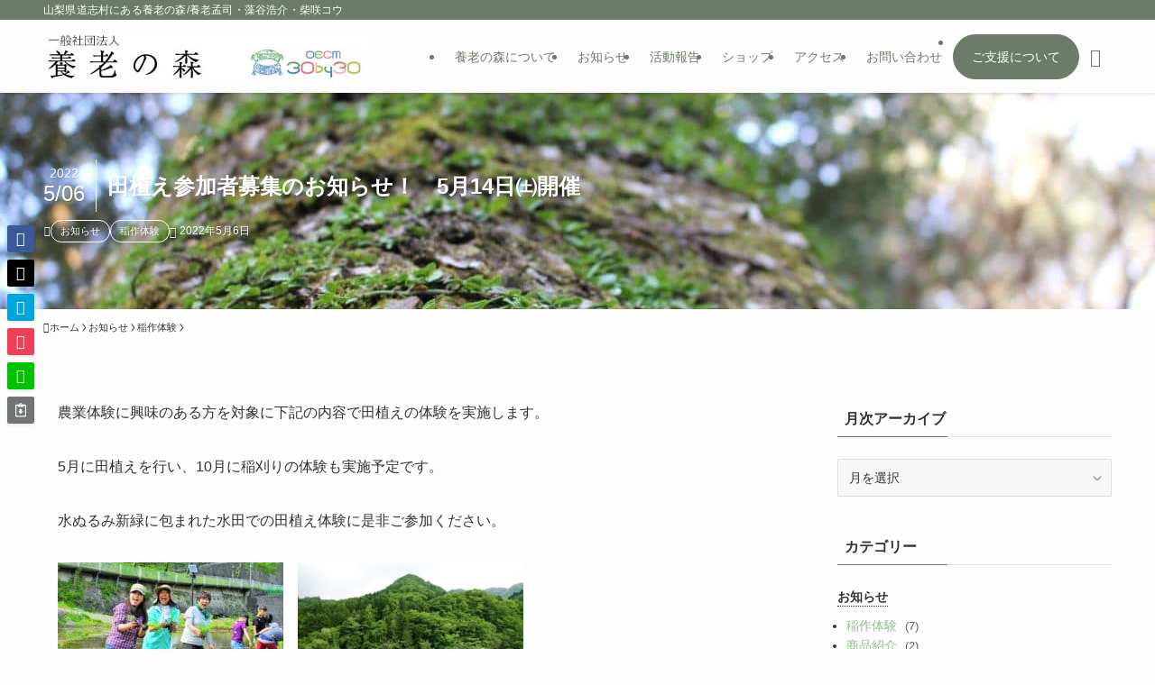

--- FILE ---
content_type: text/html; charset=UTF-8
request_url: http://www.yoro-mori.com/20220514-2/
body_size: 36984
content:
<!DOCTYPE html>
<html lang="ja" prefix="og: http://ogp.me/ns#" data-loaded="false" data-scrolled="false" data-spmenu="closed">
<head><meta charset="utf-8"><script>if(navigator.userAgent.match(/MSIE|Internet Explorer/i)||navigator.userAgent.match(/Trident\/7\..*?rv:11/i)){var href=document.location.href;if(!href.match(/[?&]nowprocket/)){if(href.indexOf("?")==-1){if(href.indexOf("#")==-1){document.location.href=href+"?nowprocket=1"}else{document.location.href=href.replace("#","?nowprocket=1#")}}else{if(href.indexOf("#")==-1){document.location.href=href+"&nowprocket=1"}else{document.location.href=href.replace("#","&nowprocket=1#")}}}}</script><script>class RocketLazyLoadScripts{constructor(){this.v="1.2.4",this.triggerEvents=["keydown","mousedown","mousemove","touchmove","touchstart","touchend","wheel"],this.userEventHandler=this._triggerListener.bind(this),this.touchStartHandler=this._onTouchStart.bind(this),this.touchMoveHandler=this._onTouchMove.bind(this),this.touchEndHandler=this._onTouchEnd.bind(this),this.clickHandler=this._onClick.bind(this),this.interceptedClicks=[],window.addEventListener("pageshow",t=>{this.persisted=t.persisted}),window.addEventListener("DOMContentLoaded",()=>{this._preconnect3rdParties()}),this.delayedScripts={normal:[],async:[],defer:[]},this.trash=[],this.allJQueries=[]}_addUserInteractionListener(t){if(document.hidden){t._triggerListener();return}this.triggerEvents.forEach(e=>window.addEventListener(e,t.userEventHandler,{passive:!0})),window.addEventListener("touchstart",t.touchStartHandler,{passive:!0}),window.addEventListener("mousedown",t.touchStartHandler),document.addEventListener("visibilitychange",t.userEventHandler)}_removeUserInteractionListener(){this.triggerEvents.forEach(t=>window.removeEventListener(t,this.userEventHandler,{passive:!0})),document.removeEventListener("visibilitychange",this.userEventHandler)}_onTouchStart(t){"HTML"!==t.target.tagName&&(window.addEventListener("touchend",this.touchEndHandler),window.addEventListener("mouseup",this.touchEndHandler),window.addEventListener("touchmove",this.touchMoveHandler,{passive:!0}),window.addEventListener("mousemove",this.touchMoveHandler),t.target.addEventListener("click",this.clickHandler),this._renameDOMAttribute(t.target,"onclick","rocket-onclick"),this._pendingClickStarted())}_onTouchMove(t){window.removeEventListener("touchend",this.touchEndHandler),window.removeEventListener("mouseup",this.touchEndHandler),window.removeEventListener("touchmove",this.touchMoveHandler,{passive:!0}),window.removeEventListener("mousemove",this.touchMoveHandler),t.target.removeEventListener("click",this.clickHandler),this._renameDOMAttribute(t.target,"rocket-onclick","onclick"),this._pendingClickFinished()}_onTouchEnd(){window.removeEventListener("touchend",this.touchEndHandler),window.removeEventListener("mouseup",this.touchEndHandler),window.removeEventListener("touchmove",this.touchMoveHandler,{passive:!0}),window.removeEventListener("mousemove",this.touchMoveHandler)}_onClick(t){t.target.removeEventListener("click",this.clickHandler),this._renameDOMAttribute(t.target,"rocket-onclick","onclick"),this.interceptedClicks.push(t),t.preventDefault(),t.stopPropagation(),t.stopImmediatePropagation(),this._pendingClickFinished()}_replayClicks(){window.removeEventListener("touchstart",this.touchStartHandler,{passive:!0}),window.removeEventListener("mousedown",this.touchStartHandler),this.interceptedClicks.forEach(t=>{t.target.dispatchEvent(new MouseEvent("click",{view:t.view,bubbles:!0,cancelable:!0}))})}_waitForPendingClicks(){return new Promise(t=>{this._isClickPending?this._pendingClickFinished=t:t()})}_pendingClickStarted(){this._isClickPending=!0}_pendingClickFinished(){this._isClickPending=!1}_renameDOMAttribute(t,e,r){t.hasAttribute&&t.hasAttribute(e)&&(event.target.setAttribute(r,event.target.getAttribute(e)),event.target.removeAttribute(e))}_triggerListener(){this._removeUserInteractionListener(this),"loading"===document.readyState?document.addEventListener("DOMContentLoaded",this._loadEverythingNow.bind(this)):this._loadEverythingNow()}_preconnect3rdParties(){let t=[];document.querySelectorAll("script[type=rocketlazyloadscript][data-rocket-src]").forEach(e=>{let r=e.getAttribute("data-rocket-src");if(r&&0!==r.indexOf("data:")){0===r.indexOf("//")&&(r=location.protocol+r);try{let i=new URL(r).origin;i!==location.origin&&t.push({src:i,crossOrigin:e.crossOrigin||"module"===e.getAttribute("data-rocket-type")})}catch(n){}}}),t=[...new Map(t.map(t=>[JSON.stringify(t),t])).values()],this._batchInjectResourceHints(t,"preconnect")}async _loadEverythingNow(){this.lastBreath=Date.now(),this._delayEventListeners(),this._delayJQueryReady(this),this._handleDocumentWrite(),this._registerAllDelayedScripts(),this._preloadAllScripts(),await this._loadScriptsFromList(this.delayedScripts.normal),await this._loadScriptsFromList(this.delayedScripts.defer),await this._loadScriptsFromList(this.delayedScripts.async);try{await this._triggerDOMContentLoaded(),await this._pendingWebpackRequests(this),await this._triggerWindowLoad()}catch(t){console.error(t)}window.dispatchEvent(new Event("rocket-allScriptsLoaded")),this._waitForPendingClicks().then(()=>{this._replayClicks()}),this._emptyTrash()}_registerAllDelayedScripts(){document.querySelectorAll("script[type=rocketlazyloadscript]").forEach(t=>{t.hasAttribute("data-rocket-src")?t.hasAttribute("async")&&!1!==t.async?this.delayedScripts.async.push(t):t.hasAttribute("defer")&&!1!==t.defer||"module"===t.getAttribute("data-rocket-type")?this.delayedScripts.defer.push(t):this.delayedScripts.normal.push(t):this.delayedScripts.normal.push(t)})}async _transformScript(t){if(await this._littleBreath(),!0===t.noModule&&"noModule"in HTMLScriptElement.prototype){t.setAttribute("data-rocket-status","skipped");return}return new Promise(navigator.userAgent.indexOf("Firefox/")>0||""===navigator.vendor?e=>{let r=document.createElement("script");[...t.attributes].forEach(t=>{let e=t.nodeName;"type"!==e&&("data-rocket-type"===e&&(e="type"),"data-rocket-src"===e&&(e="src"),r.setAttribute(e,t.nodeValue))}),t.text&&(r.text=t.text),r.hasAttribute("src")?(r.addEventListener("load",e),r.addEventListener("error",e)):(r.text=t.text,e());try{t.parentNode.replaceChild(r,t)}catch(i){e()}}:e=>{function r(){t.setAttribute("data-rocket-status","failed"),e()}try{let i=t.getAttribute("data-rocket-type"),n=t.getAttribute("data-rocket-src");i?(t.type=i,t.removeAttribute("data-rocket-type")):t.removeAttribute("type"),t.addEventListener("load",function r(){t.setAttribute("data-rocket-status","executed"),e()}),t.addEventListener("error",r),n?(t.removeAttribute("data-rocket-src"),t.src=n):t.src="data:text/javascript;base64,"+window.btoa(unescape(encodeURIComponent(t.text)))}catch(s){r()}})}async _loadScriptsFromList(t){let e=t.shift();return e&&e.isConnected?(await this._transformScript(e),this._loadScriptsFromList(t)):Promise.resolve()}_preloadAllScripts(){this._batchInjectResourceHints([...this.delayedScripts.normal,...this.delayedScripts.defer,...this.delayedScripts.async],"preload")}_batchInjectResourceHints(t,e){var r=document.createDocumentFragment();t.forEach(t=>{let i=t.getAttribute&&t.getAttribute("data-rocket-src")||t.src;if(i){let n=document.createElement("link");n.href=i,n.rel=e,"preconnect"!==e&&(n.as="script"),t.getAttribute&&"module"===t.getAttribute("data-rocket-type")&&(n.crossOrigin=!0),t.crossOrigin&&(n.crossOrigin=t.crossOrigin),t.integrity&&(n.integrity=t.integrity),r.appendChild(n),this.trash.push(n)}}),document.head.appendChild(r)}_delayEventListeners(){let t={};function e(e,r){!function e(r){!t[r]&&(t[r]={originalFunctions:{add:r.addEventListener,remove:r.removeEventListener},eventsToRewrite:[]},r.addEventListener=function(){arguments[0]=i(arguments[0]),t[r].originalFunctions.add.apply(r,arguments)},r.removeEventListener=function(){arguments[0]=i(arguments[0]),t[r].originalFunctions.remove.apply(r,arguments)});function i(e){return t[r].eventsToRewrite.indexOf(e)>=0?"rocket-"+e:e}}(e),t[e].eventsToRewrite.push(r)}function r(t,e){let r=t[e];Object.defineProperty(t,e,{get:()=>r||function(){},set(i){t["rocket"+e]=r=i}})}e(document,"DOMContentLoaded"),e(window,"DOMContentLoaded"),e(window,"load"),e(window,"pageshow"),e(document,"readystatechange"),r(document,"onreadystatechange"),r(window,"onload"),r(window,"onpageshow")}_delayJQueryReady(t){let e;function r(t){return t.split(" ").map(t=>"load"===t||0===t.indexOf("load.")?"rocket-jquery-load":t).join(" ")}function i(i){if(i&&i.fn&&!t.allJQueries.includes(i)){i.fn.ready=i.fn.init.prototype.ready=function(e){return t.domReadyFired?e.bind(document)(i):document.addEventListener("rocket-DOMContentLoaded",()=>e.bind(document)(i)),i([])};let n=i.fn.on;i.fn.on=i.fn.init.prototype.on=function(){return this[0]===window&&("string"==typeof arguments[0]||arguments[0]instanceof String?arguments[0]=r(arguments[0]):"object"==typeof arguments[0]&&Object.keys(arguments[0]).forEach(t=>{let e=arguments[0][t];delete arguments[0][t],arguments[0][r(t)]=e})),n.apply(this,arguments),this},t.allJQueries.push(i)}e=i}i(window.jQuery),Object.defineProperty(window,"jQuery",{get:()=>e,set(t){i(t)}})}async _pendingWebpackRequests(t){let e=document.querySelector("script[data-webpack]");async function r(){return new Promise(t=>{e.addEventListener("load",t),e.addEventListener("error",t)})}e&&(await r(),await t._requestAnimFrame(),await t._pendingWebpackRequests(t))}async _triggerDOMContentLoaded(){this.domReadyFired=!0,await this._littleBreath(),document.dispatchEvent(new Event("rocket-DOMContentLoaded")),await this._littleBreath(),window.dispatchEvent(new Event("rocket-DOMContentLoaded")),await this._littleBreath(),document.dispatchEvent(new Event("rocket-readystatechange")),await this._littleBreath(),document.rocketonreadystatechange&&document.rocketonreadystatechange()}async _triggerWindowLoad(){await this._littleBreath(),window.dispatchEvent(new Event("rocket-load")),await this._littleBreath(),window.rocketonload&&window.rocketonload(),await this._littleBreath(),this.allJQueries.forEach(t=>t(window).trigger("rocket-jquery-load")),await this._littleBreath();let t=new Event("rocket-pageshow");t.persisted=this.persisted,window.dispatchEvent(t),await this._littleBreath(),window.rocketonpageshow&&window.rocketonpageshow({persisted:this.persisted})}_handleDocumentWrite(){let t=new Map;document.write=document.writeln=function(e){let r=document.currentScript;r||console.error("WPRocket unable to document.write this: "+e);let i=document.createRange(),n=r.parentElement,s=t.get(r);void 0===s&&(s=r.nextSibling,t.set(r,s));let a=document.createDocumentFragment();i.setStart(a,0),a.appendChild(i.createContextualFragment(e)),n.insertBefore(a,s)}}async _littleBreath(){Date.now()-this.lastBreath>45&&(await this._requestAnimFrame(),this.lastBreath=Date.now())}async _requestAnimFrame(){return document.hidden?new Promise(t=>setTimeout(t)):new Promise(t=>requestAnimationFrame(t))}_emptyTrash(){this.trash.forEach(t=>t.remove())}static run(){let t=new RocketLazyLoadScripts;t._addUserInteractionListener(t)}}RocketLazyLoadScripts.run();</script>
<!-- Google Tag Manager -->
<script type="rocketlazyloadscript">(function(w,d,s,l,i){w[l]=w[l]||[];w[l].push({'gtm.start':
new Date().getTime(),event:'gtm.js'});var f=d.getElementsByTagName(s)[0],
j=d.createElement(s),dl=l!='dataLayer'?'&l='+l:'';j.async=true;j.src=
'https://www.googletagmanager.com/gtm.js?id='+i+dl;f.parentNode.insertBefore(j,f);
})(window,document,'script','dataLayer','GTM-TBN6C5TD');</script>
<!-- End Google Tag Manager -->

<meta name="format-detection" content="telephone=no">
<meta http-equiv="X-UA-Compatible" content="IE=edge">
<meta name="viewport" content="width=device-width, viewport-fit=cover">
<title>田植え参加者募集のお知らせ！　5月14日㈯開催 - 一般社団法人 養老の森　公式サイト</title><link rel="preload" as="font" href="https://www.yoro-mori.com/SBD/wp-content/themes/swell/assets/fonts/icomoon.woff2?fq24x" crossorigin><style id="wpr-usedcss">:where(.wp-block-button__link){border-radius:9999px;box-shadow:none;padding:calc(.667em + 2px) calc(1.333em + 2px);text-decoration:none}:root :where(.wp-block-button .wp-block-button__link.is-style-outline),:root :where(.wp-block-button.is-style-outline>.wp-block-button__link){border:2px solid;padding:.667em 1.333em}:root :where(.wp-block-button .wp-block-button__link.is-style-outline:not(.has-text-color)),:root :where(.wp-block-button.is-style-outline>.wp-block-button__link:not(.has-text-color)){color:currentColor}:root :where(.wp-block-button .wp-block-button__link.is-style-outline:not(.has-background)),:root :where(.wp-block-button.is-style-outline>.wp-block-button__link:not(.has-background)){background-color:initial;background-image:none}:where(.wp-block-calendar table:not(.has-background) th){background:#ddd}:where(.wp-block-columns){margin-bottom:1.75em}:where(.wp-block-columns.has-background){padding:1.25em 2.375em}:where(.wp-block-post-comments input[type=submit]){border:none}:where(.wp-block-cover-image:not(.has-text-color)),:where(.wp-block-cover:not(.has-text-color)){color:#fff}:where(.wp-block-cover-image.is-light:not(.has-text-color)),:where(.wp-block-cover.is-light:not(.has-text-color)){color:#000}:root :where(.wp-block-cover h1:not(.has-text-color)),:root :where(.wp-block-cover h2:not(.has-text-color)),:root :where(.wp-block-cover h3:not(.has-text-color)),:root :where(.wp-block-cover h4:not(.has-text-color)),:root :where(.wp-block-cover h5:not(.has-text-color)),:root :where(.wp-block-cover h6:not(.has-text-color)),:root :where(.wp-block-cover p:not(.has-text-color)){color:inherit}:where(.wp-block-file){margin-bottom:1.5em}:where(.wp-block-file__button){border-radius:2em;display:inline-block;padding:.5em 1em}:where(.wp-block-file__button):is(a):active,:where(.wp-block-file__button):is(a):focus,:where(.wp-block-file__button):is(a):hover,:where(.wp-block-file__button):is(a):visited{box-shadow:none;color:#fff;opacity:.85;text-decoration:none}:where(.wp-block-group.wp-block-group-is-layout-constrained){position:relative}:root :where(.wp-block-image.is-style-rounded img,.wp-block-image .is-style-rounded img){border-radius:9999px}:where(.wp-block-latest-comments:not([style*=line-height] .wp-block-latest-comments__comment)){line-height:1.1}:where(.wp-block-latest-comments:not([style*=line-height] .wp-block-latest-comments__comment-excerpt p)){line-height:1.8}:root :where(.wp-block-latest-posts.is-grid){padding:0}:root :where(.wp-block-latest-posts.wp-block-latest-posts__list){padding-left:0}ol,ul{box-sizing:border-box}:root :where(ul.has-background,ol.has-background){padding:1.25em 2.375em}:where(.wp-block-navigation.has-background .wp-block-navigation-item a:not(.wp-element-button)),:where(.wp-block-navigation.has-background .wp-block-navigation-submenu a:not(.wp-element-button)){padding:.5em 1em}:where(.wp-block-navigation .wp-block-navigation__submenu-container .wp-block-navigation-item a:not(.wp-element-button)),:where(.wp-block-navigation .wp-block-navigation__submenu-container .wp-block-navigation-submenu a:not(.wp-element-button)),:where(.wp-block-navigation .wp-block-navigation__submenu-container .wp-block-navigation-submenu button.wp-block-navigation-item__content),:where(.wp-block-navigation .wp-block-navigation__submenu-container .wp-block-pages-list__item button.wp-block-navigation-item__content){padding:.5em 1em}:root :where(p.has-background){padding:1.25em 2.375em}:where(p.has-text-color:not(.has-link-color)) a{color:inherit}:where(.wp-block-post-comments-form) input:not([type=submit]),:where(.wp-block-post-comments-form) textarea{border:1px solid #949494;font-family:inherit;font-size:1em}:where(.wp-block-post-comments-form) input:where(:not([type=submit]):not([type=checkbox])),:where(.wp-block-post-comments-form) textarea{padding:calc(.667em + 2px)}:where(.wp-block-post-excerpt){margin-bottom:var(--wp--style--block-gap);margin-top:var(--wp--style--block-gap)}:where(.wp-block-preformatted.has-background){padding:1.25em 2.375em}:where(.wp-block-search__button){border:1px solid #ccc;padding:6px 10px}:where(.wp-block-search__input){font-family:inherit;font-size:inherit;font-style:inherit;font-weight:inherit;letter-spacing:inherit;line-height:inherit;text-transform:inherit}:where(.wp-block-search__button-inside .wp-block-search__inside-wrapper){border:1px solid #949494;box-sizing:border-box;padding:4px}:where(.wp-block-search__button-inside .wp-block-search__inside-wrapper) .wp-block-search__input{border:none;border-radius:0;padding:0 4px}:where(.wp-block-search__button-inside .wp-block-search__inside-wrapper) .wp-block-search__input:focus{outline:0}:where(.wp-block-search__button-inside .wp-block-search__inside-wrapper) :where(.wp-block-search__button){padding:4px 8px}:root :where(.wp-block-separator.is-style-dots){height:auto;line-height:1;text-align:center}:root :where(.wp-block-separator.is-style-dots):before{color:currentColor;content:"···";font-family:serif;font-size:1.5em;letter-spacing:2em;padding-left:2em}:root :where(.wp-block-site-logo.is-style-rounded){border-radius:9999px}:root :where(.wp-block-site-title a){color:inherit}:where(.wp-block-social-links:not(.is-style-logos-only)) .wp-social-link{background-color:#f0f0f0;color:#444}:where(.wp-block-social-links:not(.is-style-logos-only)) .wp-social-link-amazon{background-color:#f90;color:#fff}:where(.wp-block-social-links:not(.is-style-logos-only)) .wp-social-link-bandcamp{background-color:#1ea0c3;color:#fff}:where(.wp-block-social-links:not(.is-style-logos-only)) .wp-social-link-behance{background-color:#0757fe;color:#fff}:where(.wp-block-social-links:not(.is-style-logos-only)) .wp-social-link-bluesky{background-color:#0a7aff;color:#fff}:where(.wp-block-social-links:not(.is-style-logos-only)) .wp-social-link-codepen{background-color:#1e1f26;color:#fff}:where(.wp-block-social-links:not(.is-style-logos-only)) .wp-social-link-deviantart{background-color:#02e49b;color:#fff}:where(.wp-block-social-links:not(.is-style-logos-only)) .wp-social-link-dribbble{background-color:#e94c89;color:#fff}:where(.wp-block-social-links:not(.is-style-logos-only)) .wp-social-link-dropbox{background-color:#4280ff;color:#fff}:where(.wp-block-social-links:not(.is-style-logos-only)) .wp-social-link-etsy{background-color:#f45800;color:#fff}:where(.wp-block-social-links:not(.is-style-logos-only)) .wp-social-link-facebook{background-color:#1778f2;color:#fff}:where(.wp-block-social-links:not(.is-style-logos-only)) .wp-social-link-fivehundredpx{background-color:#000;color:#fff}:where(.wp-block-social-links:not(.is-style-logos-only)) .wp-social-link-flickr{background-color:#0461dd;color:#fff}:where(.wp-block-social-links:not(.is-style-logos-only)) .wp-social-link-foursquare{background-color:#e65678;color:#fff}:where(.wp-block-social-links:not(.is-style-logos-only)) .wp-social-link-github{background-color:#24292d;color:#fff}:where(.wp-block-social-links:not(.is-style-logos-only)) .wp-social-link-goodreads{background-color:#eceadd;color:#382110}:where(.wp-block-social-links:not(.is-style-logos-only)) .wp-social-link-google{background-color:#ea4434;color:#fff}:where(.wp-block-social-links:not(.is-style-logos-only)) .wp-social-link-gravatar{background-color:#1d4fc4;color:#fff}:where(.wp-block-social-links:not(.is-style-logos-only)) .wp-social-link-instagram{background-color:#f00075;color:#fff}:where(.wp-block-social-links:not(.is-style-logos-only)) .wp-social-link-lastfm{background-color:#e21b24;color:#fff}:where(.wp-block-social-links:not(.is-style-logos-only)) .wp-social-link-linkedin{background-color:#0d66c2;color:#fff}:where(.wp-block-social-links:not(.is-style-logos-only)) .wp-social-link-mastodon{background-color:#3288d4;color:#fff}:where(.wp-block-social-links:not(.is-style-logos-only)) .wp-social-link-medium{background-color:#000;color:#fff}:where(.wp-block-social-links:not(.is-style-logos-only)) .wp-social-link-meetup{background-color:#f6405f;color:#fff}:where(.wp-block-social-links:not(.is-style-logos-only)) .wp-social-link-patreon{background-color:#000;color:#fff}:where(.wp-block-social-links:not(.is-style-logos-only)) .wp-social-link-pinterest{background-color:#e60122;color:#fff}:where(.wp-block-social-links:not(.is-style-logos-only)) .wp-social-link-pocket{background-color:#ef4155;color:#fff}:where(.wp-block-social-links:not(.is-style-logos-only)) .wp-social-link-reddit{background-color:#ff4500;color:#fff}:where(.wp-block-social-links:not(.is-style-logos-only)) .wp-social-link-skype{background-color:#0478d7;color:#fff}:where(.wp-block-social-links:not(.is-style-logos-only)) .wp-social-link-snapchat{background-color:#fefc00;color:#fff;stroke:#000}:where(.wp-block-social-links:not(.is-style-logos-only)) .wp-social-link-soundcloud{background-color:#ff5600;color:#fff}:where(.wp-block-social-links:not(.is-style-logos-only)) .wp-social-link-spotify{background-color:#1bd760;color:#fff}:where(.wp-block-social-links:not(.is-style-logos-only)) .wp-social-link-telegram{background-color:#2aabee;color:#fff}:where(.wp-block-social-links:not(.is-style-logos-only)) .wp-social-link-threads{background-color:#000;color:#fff}:where(.wp-block-social-links:not(.is-style-logos-only)) .wp-social-link-tiktok{background-color:#000;color:#fff}:where(.wp-block-social-links:not(.is-style-logos-only)) .wp-social-link-tumblr{background-color:#011835;color:#fff}:where(.wp-block-social-links:not(.is-style-logos-only)) .wp-social-link-twitch{background-color:#6440a4;color:#fff}:where(.wp-block-social-links:not(.is-style-logos-only)) .wp-social-link-twitter{background-color:#1da1f2;color:#fff}:where(.wp-block-social-links:not(.is-style-logos-only)) .wp-social-link-vimeo{background-color:#1eb7ea;color:#fff}:where(.wp-block-social-links:not(.is-style-logos-only)) .wp-social-link-vk{background-color:#4680c2;color:#fff}:where(.wp-block-social-links:not(.is-style-logos-only)) .wp-social-link-wordpress{background-color:#3499cd;color:#fff}:where(.wp-block-social-links:not(.is-style-logos-only)) .wp-social-link-whatsapp{background-color:#25d366;color:#fff}:where(.wp-block-social-links:not(.is-style-logos-only)) .wp-social-link-x{background-color:#000;color:#fff}:where(.wp-block-social-links:not(.is-style-logos-only)) .wp-social-link-yelp{background-color:#d32422;color:#fff}:where(.wp-block-social-links:not(.is-style-logos-only)) .wp-social-link-youtube{background-color:red;color:#fff}:where(.wp-block-social-links.is-style-logos-only) .wp-social-link{background:0 0}:where(.wp-block-social-links.is-style-logos-only) .wp-social-link svg{height:1.25em;width:1.25em}:where(.wp-block-social-links.is-style-logos-only) .wp-social-link-amazon{color:#f90}:where(.wp-block-social-links.is-style-logos-only) .wp-social-link-bandcamp{color:#1ea0c3}:where(.wp-block-social-links.is-style-logos-only) .wp-social-link-behance{color:#0757fe}:where(.wp-block-social-links.is-style-logos-only) .wp-social-link-bluesky{color:#0a7aff}:where(.wp-block-social-links.is-style-logos-only) .wp-social-link-codepen{color:#1e1f26}:where(.wp-block-social-links.is-style-logos-only) .wp-social-link-deviantart{color:#02e49b}:where(.wp-block-social-links.is-style-logos-only) .wp-social-link-dribbble{color:#e94c89}:where(.wp-block-social-links.is-style-logos-only) .wp-social-link-dropbox{color:#4280ff}:where(.wp-block-social-links.is-style-logos-only) .wp-social-link-etsy{color:#f45800}:where(.wp-block-social-links.is-style-logos-only) .wp-social-link-facebook{color:#1778f2}:where(.wp-block-social-links.is-style-logos-only) .wp-social-link-fivehundredpx{color:#000}:where(.wp-block-social-links.is-style-logos-only) .wp-social-link-flickr{color:#0461dd}:where(.wp-block-social-links.is-style-logos-only) .wp-social-link-foursquare{color:#e65678}:where(.wp-block-social-links.is-style-logos-only) .wp-social-link-github{color:#24292d}:where(.wp-block-social-links.is-style-logos-only) .wp-social-link-goodreads{color:#382110}:where(.wp-block-social-links.is-style-logos-only) .wp-social-link-google{color:#ea4434}:where(.wp-block-social-links.is-style-logos-only) .wp-social-link-gravatar{color:#1d4fc4}:where(.wp-block-social-links.is-style-logos-only) .wp-social-link-instagram{color:#f00075}:where(.wp-block-social-links.is-style-logos-only) .wp-social-link-lastfm{color:#e21b24}:where(.wp-block-social-links.is-style-logos-only) .wp-social-link-linkedin{color:#0d66c2}:where(.wp-block-social-links.is-style-logos-only) .wp-social-link-mastodon{color:#3288d4}:where(.wp-block-social-links.is-style-logos-only) .wp-social-link-medium{color:#000}:where(.wp-block-social-links.is-style-logos-only) .wp-social-link-meetup{color:#f6405f}:where(.wp-block-social-links.is-style-logos-only) .wp-social-link-patreon{color:#000}:where(.wp-block-social-links.is-style-logos-only) .wp-social-link-pinterest{color:#e60122}:where(.wp-block-social-links.is-style-logos-only) .wp-social-link-pocket{color:#ef4155}:where(.wp-block-social-links.is-style-logos-only) .wp-social-link-reddit{color:#ff4500}:where(.wp-block-social-links.is-style-logos-only) .wp-social-link-skype{color:#0478d7}:where(.wp-block-social-links.is-style-logos-only) .wp-social-link-snapchat{color:#fff;stroke:#000}:where(.wp-block-social-links.is-style-logos-only) .wp-social-link-soundcloud{color:#ff5600}:where(.wp-block-social-links.is-style-logos-only) .wp-social-link-spotify{color:#1bd760}:where(.wp-block-social-links.is-style-logos-only) .wp-social-link-telegram{color:#2aabee}:where(.wp-block-social-links.is-style-logos-only) .wp-social-link-threads{color:#000}:where(.wp-block-social-links.is-style-logos-only) .wp-social-link-tiktok{color:#000}:where(.wp-block-social-links.is-style-logos-only) .wp-social-link-tumblr{color:#011835}:where(.wp-block-social-links.is-style-logos-only) .wp-social-link-twitch{color:#6440a4}:where(.wp-block-social-links.is-style-logos-only) .wp-social-link-twitter{color:#1da1f2}:where(.wp-block-social-links.is-style-logos-only) .wp-social-link-vimeo{color:#1eb7ea}:where(.wp-block-social-links.is-style-logos-only) .wp-social-link-vk{color:#4680c2}:where(.wp-block-social-links.is-style-logos-only) .wp-social-link-whatsapp{color:#25d366}:where(.wp-block-social-links.is-style-logos-only) .wp-social-link-wordpress{color:#3499cd}:where(.wp-block-social-links.is-style-logos-only) .wp-social-link-x{color:#000}:where(.wp-block-social-links.is-style-logos-only) .wp-social-link-yelp{color:#d32422}:where(.wp-block-social-links.is-style-logos-only) .wp-social-link-youtube{color:red}:root :where(.wp-block-social-links .wp-social-link a){padding:.25em}:root :where(.wp-block-social-links.is-style-logos-only .wp-social-link a){padding:0}:root :where(.wp-block-social-links.is-style-pill-shape .wp-social-link a){padding-left:.66667em;padding-right:.66667em}:root :where(.wp-block-tag-cloud.is-style-outline){display:flex;flex-wrap:wrap;gap:1ch}:root :where(.wp-block-tag-cloud.is-style-outline a){border:1px solid;font-size:unset!important;margin-right:0;padding:1ch 2ch;text-decoration:none!important}:where(.wp-block-term-description){margin-bottom:var(--wp--style--block-gap);margin-top:var(--wp--style--block-gap)}:where(pre.wp-block-verse){font-family:inherit}:root{--wp--preset--font-size--normal:16px;--wp--preset--font-size--huge:42px}.screen-reader-text{border:0;clip:rect(1px,1px,1px,1px);clip-path:inset(50%);height:1px;margin:-1px;overflow:hidden;padding:0;position:absolute;width:1px;word-wrap:normal!important}.screen-reader-text:focus{background-color:#ddd;clip:auto!important;clip-path:none;color:#444;display:block;font-size:1em;height:auto;left:5px;line-height:normal;padding:15px 23px 14px;text-decoration:none;top:5px;width:auto;z-index:100000}html :where(.has-border-color){border-style:solid}html :where([style*=border-top-color]){border-top-style:solid}html :where([style*=border-right-color]){border-right-style:solid}html :where([style*=border-bottom-color]){border-bottom-style:solid}html :where([style*=border-left-color]){border-left-style:solid}html :where([style*=border-width]){border-style:solid}html :where([style*=border-top-width]){border-top-style:solid}html :where([style*=border-right-width]){border-right-style:solid}html :where([style*=border-bottom-width]){border-bottom-style:solid}html :where([style*=border-left-width]){border-left-style:solid}html :where(img[class*=wp-image-]){height:auto;max-width:100%}:where(figure){margin:0 0 1em}html :where(.is-position-sticky){--wp-admin--admin-bar--position-offset:var(--wp-admin--admin-bar--height,0px)}@media screen and (max-width:600px){html :where(.is-position-sticky){--wp-admin--admin-bar--position-offset:0px}}@font-face{font-display:swap;font-family:icomoon;font-style:normal;font-weight:400;src:url(https://www.yoro-mori.com/SBD/wp-content/themes/swell/assets/fonts/icomoon.woff2?fq24x) format("woff2"),url(https://www.yoro-mori.com/SBD/wp-content/themes/swell/assets/fonts/icomoon.ttf?fq24x) format("truetype"),url(https://www.yoro-mori.com/SBD/wp-content/themes/swell/assets/fonts/icomoon.woff?fq24x) format("woff"),url(https://www.yoro-mori.com/SBD/wp-content/themes/swell/assets/fonts/icomoon.svg?fq24x#icomoon) format("svg")}[class*=" icon-"]:before,[class^=icon-]:before{-webkit-font-smoothing:antialiased;-moz-osx-font-smoothing:grayscale;font-family:icomoon!important;font-style:normal;font-variant:normal;font-weight:400;line-height:1;text-transform:none}.icon-chevron-up:before{content:"\e912"}.icon-home:before{content:"\e922"}.icon-posted:before{content:"\e931"}.icon-thumb_up:before{content:"\e8dc"}.icon-batsu:before{content:"\e91f"}.icon-search:before{content:"\e92e"}.icon-close-thin:before{content:"\e920"}.icon-menu-thin:before{content:"\e91b"}.icon-facebook:before{content:"\e901"}.icon-hatebu:before{content:"\e905"}.icon-line:before{content:"\e907"}.icon-pocket:before{content:"\e90a"}.icon-twitter-x:before{content:"\e926"}#fix_bottom_menu:before,.l-fixHeader:before,.p-spMenu__inner:before{content:"";height:100%;left:0;position:absolute;top:0;width:100%;z-index:0}.c-categoryList:before{-webkit-font-smoothing:antialiased;-moz-osx-font-smoothing:grayscale;font-family:icomoon!important;font-style:normal;font-variant:normal;font-weight:400;line-height:1;text-transform:none}.p-breadcrumb__item:after{background-color:currentcolor;-webkit-clip-path:polygon(45% 9%,75% 51%,45% 90%,30% 90%,60% 50%,30% 10%);clip-path:polygon(45% 9%,75% 51%,45% 90%,30% 90%,60% 50%,30% 10%);content:"";display:block;height:10px;margin:0;opacity:.8;width:10px}@-webkit-keyframes flash{0%{opacity:.6}to{opacity:1}}@keyframes flash{0%{opacity:.6}to{opacity:1}}:root{--color_border:hsla(0,0%,78%,.5);--color_gray:hsla(0,0%,78%,.15);--swl-color_hov_gray:rgba(3, 2, 2, .05);--swl-color_shadow:rgba(0, 0, 0, .12);--swl-fz--root:3.6vw;--swl-fz--side:var(--swl-fz--root);--swl-block-margin:2em;--swl-sidebar_width:280px;--swl-sidebar_margin:24px;--swl-pad_post_content:0px;--swl-pad_container:4vw;--swl-h2-margin--x:-2vw;--swl-box_shadow:0 2px 4px rgba(0, 0, 0, .05),0 4px 4px -4px rgba(0, 0, 0, .1);--swl-img_shadow:0 2px 8px rgba(0, 0, 0, .1),0 4px 8px -4px rgba(0, 0, 0, .2);--swl-btn_shadow:0 2px 2px rgba(0, 0, 0, .1),0 4px 8px -4px rgba(0, 0, 0, .2);--swl-text_color--black:#333;--swl-text_color--white:#fff;--swl-fz--xs:.75em;--swl-fz--small:.9em;--swl-fz--normal:1rem;--swl-fz--medium:1.1em;--swl-fz--large:1.25em;--swl-fz--huge:1.6em;--swl-list-padding--left:1.5em;--swl-list-padding--has_bg:1em 1em 1em 1.75em}html{font-size:var(--swl-fz--root)}.c-plainBtn{-webkit-appearance:none;-o-appearance:none;appearance:none;background-color:transparent;border:none;box-shadow:none}*,.c-plainBtn{margin:0;padding:0}*{box-sizing:border-box;font-family:inherit;font-size:inherit;line-height:inherit}:after,:before{box-sizing:inherit;text-decoration:inherit;vertical-align:inherit}ruby>rt{font-size:50%}main{display:block}:where(ol:not([type])),:where(ul:not([type])){list-style:none}table{border-collapse:collapse;border-spacing:0}img{border-style:none;height:auto;max-width:100%}svg:not([fill]){fill:currentcolor}[hidden]{display:none}button,input,optgroup,select,textarea{font-family:inherit;font-size:inherit;line-height:inherit}button,input{overflow:visible}button,select{text-transform:none}[type=button],[type=submit],button{-webkit-appearance:button;cursor:pointer;display:inline-block}[role=button]{cursor:pointer}fieldset{padding:.35em .75em .625em}legend{box-sizing:border-box;color:inherit;display:table;max-width:100%;padding:0;white-space:normal}button,input,select,textarea{background-color:#f7f7f7;border:1px solid hsla(0,0%,78%,.5);border-radius:0;color:#333;padding:.25em .5em}[type=range]{vertical-align:middle}[aria-controls]{cursor:pointer}html{letter-spacing:var(--swl-letter_spacing,normal)}body{word-wrap:break-word;-webkit-text-size-adjust:100%;background-color:var(--color_bg);color:var(--color_text);font-family:var(--swl-font_family);font-size:1rem;font-weight:var(--swl-font_weight);line-height:1.6;max-width:100%;min-width:100%;overflow-wrap:break-word;overflow-x:clip;position:relative}a{color:var(--color_link)}#lp-content .post_content,#main_content .post_content{font-size:var(--swl-fz--content,16px)}[data-spmenu=opened] #wpadminbar{z-index:1}#fix_bottom_menu{bottom:-60px;display:none;left:0;position:fixed}.-index-off [data-onclick=toggleIndex]{display:none}.l-article{max-width:var(--article_size);padding-left:0;padding-right:0}.lp-content .l-article{margin-left:auto;margin-right:auto}#body_wrap{max-width:100%;overflow-x:clip;position:relative;z-index:1}.l-container{margin-left:auto;margin-right:auto;max-width:calc(var(--container_size,0px) + var(--swl-pad_container,0px)*2);padding-left:var(--swl-pad_container,0);padding-right:var(--swl-pad_container,0)}.l-content{margin:0 auto 6em;padding-top:2em;position:relative;z-index:1}.l-fixHeader{left:0;margin-top:var(--swl-adminbarH,0);opacity:0;position:fixed;top:0;-webkit-transform:translateY(calc(var(--swl-fix_headerH,100px)*-1));transform:translateY(calc(var(--swl-fix_headerH,100px)*-1));visibility:hidden;width:100%;z-index:101}.l-fixHeader[data-ready]{transition:all .5s}.l-fixHeader:before{background:var(--color_header_bg);display:block}.c-gnav{display:flex;height:100%;text-align:center}.c-gnav a{text-decoration:none}.c-gnav .ttl{color:inherit;line-height:1;position:relative;z-index:1}.c-gnav>.menu-item{height:100%;position:relative}.c-gnav>.menu-item>a{color:inherit;display:flex;flex-direction:column;height:100%;justify-content:center;padding:0 12px;position:relative;white-space:nowrap}.c-gnav>.menu-item>a .ttl{display:block;font-size:14px}.c-gnav>.menu-item>a:after{bottom:0;content:"";display:block;left:0;position:absolute;transition:width .25s,height .25s,-webkit-transform .25s;transition:transform .25s,width .25s,height .25s;transition:transform .25s,width .25s,height .25s,-webkit-transform .25s}.c-gnav__sBtn{color:inherit;display:flex;flex-direction:column;height:100%;justify-content:center;padding:0 12px;width:auto}.c-gnav__sBtn .icon-search{font-size:20px}.l-header{background:var(--color_header_bg);left:0;top:0;z-index:100}.l-header,.l-header__inner{position:relative;width:100%}.l-header__inner{color:var(--color_header_text);z-index:1}.l-header__inner .c-catchphrase{letter-spacing:var(--swl-letter_spacing,.2px)}.l-header__logo{line-height:1}.c-headLogo__link{display:block;text-decoration:none}.-img .c-headLogo__link{height:100%}.c-headLogo__img{height:100%;-o-object-fit:contain;object-fit:contain;width:auto}.w-header{align-items:center;display:flex}.l-header__customBtn,.l-header__menuBtn{height:var(--logo_size_sp);line-height:1.25;text-align:center;width:var(--logo_size_sp)}.l-mainContent{position:static!important;width:100%}.-sidebar-on .l-mainContent{max-width:100%}.l-mainContent__inner>:first-child,.post_content>:first-child{margin-top:0!important}.l-mainContent__inner>:last-child,.post_content>:last-child{margin-bottom:0!important}.l-scrollObserver{display:block;height:1px;left:0;pointer-events:none;position:absolute;top:100px;visibility:hidden;width:100%;z-index:1000}#sidebar{font-size:var(--swl-fz--side);position:relative}.c-listMenu li{margin:0;position:relative}.c-listMenu a{border-bottom:1px solid var(--color_border);color:inherit;display:block;line-height:1.4;position:relative;text-decoration:none}.c-listMenu a:hover{background-color:var(--swl-color_hov_gray)}.c-categoryList{color:var(--color_main)}.c-categoryList:before{content:"\e92f"}.c-categoryList__link{border-radius:1px;display:block;line-height:1;padding:4px .5em;text-decoration:none}.c-categoryList__link{background-color:var(--color_main);color:#fff}.l-mainContent .c-categoryList__link.-current{background:0 0;box-shadow:inset 0 0 0 1px currentcolor;color:inherit}.l-topTitleArea .c-categoryList__link.-current{border:none;padding:0}.c-filterLayer__img{height:100%;left:0;position:absolute;top:0;width:100%}.c-filterLayer__img{z-index:0}.c-fixBtn{align-items:center;background:#fff;border:1px solid var(--color_main);border-radius:var(--swl-radius--8,0);box-shadow:var(--swl-box_shadow);color:var(--color_main);cursor:pointer;display:flex;flex-direction:column;height:52px;justify-content:center;letter-spacing:normal;line-height:1;opacity:.75;overflow:hidden;text-align:center;transition:all .25s;width:52px}.c-fixBtn+.c-fixBtn{margin-top:16px}.c-fixBtn__icon{display:block;font-size:20px}.c-fixBtn__label{-webkit-font-feature-settings:"palt";font-feature-settings:"palt";display:block;font-size:10px;-webkit-transform:scale(.9);transform:scale(.9)}#pagetop .c-fixBtn__label{margin-top:-8px}#pagetop[data-has-text="1"] .c-fixBtn__icon{-webkit-transform:translateY(-6px);transform:translateY(-6px)}.c-iconBtn{align-content:center;align-items:center;color:inherit;display:inline-flex;flex-wrap:wrap;height:100%;justify-content:center;text-decoration:none;width:100%}.c-iconBtn .-menuBtn{z-index:1}.c-iconBtn__icon{display:block;font-size:24px}.p-spMenu__closeBtn .c-iconBtn__icon{font-size:20px}.c-iconBtn__icon:before{display:block}.c-iconBtn__label{display:block;font-size:10px;-webkit-transform:scale(.9);transform:scale(.9);width:100%}.c-modal{height:100%;left:0;position:fixed;top:0;transition:opacity .5s,visibility .5s;width:100%;z-index:1000}[data-loaded=false] .c-modal{display:none}.c-modal:not(.is-opened){opacity:0;pointer-events:none;visibility:hidden}.c-modal .c-modal__close{color:#fff;cursor:pointer;left:0;line-height:2;padding-top:.5em;position:absolute;text-align:center;text-shadow:1px 1px 1px #000;top:100%;width:100%}.c-overlay{background:rgba(0,0,0,.75);height:100%;left:0;position:absolute;top:0;width:100%;z-index:0}.c-postTitle{align-items:center;display:flex;flex-direction:row-reverse}.c-postTitle__ttl{font-size:5vw;line-height:1.4;width:100%}.c-postTitle__date{border-right:1px solid var(--color_border);font-weight:400;line-height:1;margin-right:.75em;padding:.5em .75em .5em 0;text-align:center}.c-postTitle__date .__y{display:block;font-size:3vw;line-height:1;margin-bottom:4px}.c-postTitle__date .__md{display:block;font-size:4.2vw}.c-searchForm{position:relative}.c-searchForm__s{background-color:#fff;line-height:2;padding:4px 44px 4px 8px;width:100%}.c-searchForm__submit{border-radius:var(--swl-radius--4,0);height:100%;overflow:hidden;position:absolute;right:0;top:0;width:40px}.c-searchForm__submit:before{color:#fff;font-size:20px;left:50%;position:absolute;top:50%;-webkit-transform:translateX(-50%) translateY(-50%);transform:translateX(-50%) translateY(-50%);z-index:1}.w-header .c-searchForm__s{font-size:14px;line-height:20px}.w-header .c-searchForm__submit{width:30px}.w-header .c-searchForm__submit:before{font-size:16px}.c-postTimes{align-items:center;display:flex;flex-wrap:wrap;gap:.5em}.c-postTimes__posted:before{margin-right:.325em;position:relative;top:1px}.p-breadcrumb{margin:0 auto;padding:8px 0;position:relative}.p-breadcrumb.-bg-on{background:#f7f7f7}.p-breadcrumb:not(.-bg-on){padding-top:12px}.-body-solid .p-breadcrumb.-bg-on{box-shadow:inset 0 -1px 8px rgba(0,0,0,.06)}.l-topTitleArea+.p-breadcrumb{background:0 0!important;border:none!important;box-shadow:none!important;padding-top:12px}.p-breadcrumb__list{align-items:center;display:flex;font-size:10px;gap:.5em;list-style:none;overflow:hidden;width:100%}.p-breadcrumb__item{align-items:center;display:inline-flex;gap:.5em;position:relative}.p-breadcrumb__item:last-child:after{content:none}.p-breadcrumb__item:last-child span{opacity:.8}.p-breadcrumb__text{align-items:center;color:inherit;display:block;display:inline-flex;text-decoration:none;white-space:nowrap}.p-breadcrumb__text:before{margin-right:3px}.p-breadcrumb__text:hover span{opacity:.76}.p-breadcrumb__text .__home{align-items:center;display:inline-flex;gap:4px}.p-breadcrumb__text .__home:before{line-height:inherit}.single .p-breadcrumb__item:last-child>span.p-breadcrumb__text{display:none}.p-fixBtnWrap{align-items:flex-end;bottom:1.25em;display:flex;flex-direction:column;opacity:0;position:fixed;right:1em;text-align:center;-webkit-transform:translateY(-8px);transform:translateY(-8px);transition:opacity .3s,visibility .3s,-webkit-transform .3s;transition:opacity .3s,transform .3s,visibility .3s;transition:opacity .3s,transform .3s,visibility .3s,-webkit-transform .3s;visibility:hidden;z-index:99}[data-loaded=false] .p-fixBtnWrap{display:none}[data-scrolled=true] .p-fixBtnWrap{opacity:1;-webkit-transform:translateY(0);transform:translateY(0);visibility:visible}.p-spMenu{height:100%;left:0;position:fixed;top:0;transition:opacity 0s;width:100%;z-index:101}[data-loaded=false] .p-spMenu{display:none}[data-spmenu=closed] .p-spMenu{opacity:0;pointer-events:none;transition-delay:1s}.p-spMenu a{color:inherit}.p-spMenu .c-widget__title{margin-bottom:1.5em}.c-spnav{display:block;text-align:left}.c-spnav .menu-item{position:relative}.c-spnav>.menu-item:first-child>a{border-top:none}.c-spnav a{border-bottom:1px solid var(--color_border);display:block;padding:.75em .25em}.p-spMenu__overlay{transition:opacity .5s,visibility .5s}[data-spmenu=closed] .p-spMenu__overlay{opacity:0;visibility:hidden}.p-spMenu__inner{box-shadow:0 0 8px var(--swl-color_shadow);height:100%;padding-top:var(--logo_size_sp);position:absolute;top:0;transition:-webkit-transform .45s;transition:transform .45s;transition:transform .45s,-webkit-transform .45s;transition-timing-function:ease-out;width:88vw;z-index:1}.-right .p-spMenu__inner{right:0;-webkit-transform:translateX(88vw);transform:translateX(88vw)}[data-spmenu=opened] .p-spMenu__inner{-webkit-transform:translateX(0);transform:translateX(0)}.p-spMenu__closeBtn{height:var(--logo_size_sp);position:absolute;top:0;width:var(--logo_size_sp);z-index:1}.-right .p-spMenu__closeBtn{right:0}.p-spMenu__body{-webkit-overflow-scrolling:touch;height:100%;overflow-y:scroll;padding:0 4vw 10vw;position:relative}.p-spMenu__nav{margin-top:-1em;padding-bottom:.5em}.u-bg-main{background-color:var(--color_main)!important;color:#fff!important}.none{display:none!important}.u-thin{opacity:.8}.hov-opacity{transition:opacity .25s}.hov-opacity:hover{opacity:.8}.hov-flash-up{transition:box-shadow .25s}.hov-flash-up:hover{-webkit-animation:1s flash;animation:1s flash;box-shadow:0 2px 8px rgba(0,0,0,.25)}.u-lh-15{line-height:1.5!important}.u-obf-cover{display:block;height:100%!important;-o-object-fit:cover;object-fit:cover;width:100%!important}.w-beforeToc{margin-bottom:4em;margin-top:4em}.c-widget+.c-widget{margin-top:2em}.c-widget p:empty:before{content:none}.c-widget__title{font-size:4vw;font-weight:700;margin-bottom:1.5em;overflow:hidden;position:relative}.c-widget__title:after,.c-widget__title:before{box-sizing:inherit;display:block;height:1px;position:absolute;z-index:0}.cat-post-count{color:#666;font-size:3vw;position:relative;right:-1px}.cat-post-count{margin-left:4px}.post_content{line-height:1.8;margin:0;max-width:100%;padding:0}.post_content>*{clear:both;margin-bottom:var(--swl-block-margin,2em)}.post_content div>:first-child,.post_content>:first-child{margin-top:0!important}.post_content div>:last-child,.post_content>:last-child{margin-bottom:0!important}.post_content h1{font-size:2em}.post_content h2{font-size:1.2em;line-height:1.4;margin:4em 0 2em;position:relative;z-index:1}.post_content>h2{margin-left:var(--swl-h2-margin--x,0);margin-right:var(--swl-h2-margin--x,0)}.post_content h3{font-size:1.1em;font-weight:700;line-height:1.4;margin:3em 0 2em;position:relative}.post_content h3:before{bottom:0;display:block;left:0;position:absolute;z-index:0}.post_content h4{font-size:1.05em;line-height:1.4;margin:3em 0 1.5em;position:relative}.post_content h2,.post_content h3,.post_content h4{font-weight:700}.post_content table{border:none;border-collapse:collapse;border-spacing:0;line-height:1.6;max-width:100%;text-align:left;width:100%}.post_content :where(ul:not([type])){list-style:disc}.post_content :where(ol:not([type])){list-style:decimal}.post_content ol,.post_content ul{padding-left:var(--swl-list-padding--left)}.post_content ol ul,.post_content ul ul{list-style:circle}.post_content li{line-height:1.5;margin:.25em 0;position:relative}.post_content li ol,.post_content li ul{margin:0}.l-mainContent__inner>.post_content{margin:4em 0;padding:0 var(--swl-pad_post_content,0)}div[class*=is-style-]>*{margin-bottom:1em}.swell-block-fullWide__inner>*{margin-bottom:2em}:root{--swl-box_padding:1.5em}img.border{border:1px solid rgba(0,0,0,.1)}ol.is-style-index ul li:before,ul.is-style-index li li:before{background:0 0;border-bottom:2px solid;border-left:2px solid;border-radius:0;box-shadow:none;color:inherit;content:""!important;height:calc(1em - 2px);left:.25em;opacity:.75;position:absolute;top:0;-webkit-transform:none;transform:none;-webkit-transform:scale(.75);transform:scale(.75);-webkit-transform-origin:50% 100%;transform-origin:50% 100%;width:6px}.is-style-index{--swl-list-padding--left:.25em;--swl-list-padding--has_bg:1em;list-style:none!important}.is-style-index ol,.is-style-index ul{--swl-list-padding--left:0px;list-style:none!important}li:before{letter-spacing:normal}ul.is-style-index li{padding-left:1.25em;position:relative}ul.is-style-index li:before{background-color:currentcolor;border-radius:50%;color:inherit;content:"";display:block;height:6px;left:2px;position:absolute;top:calc(.75em - 3px);width:6px}ol.is-style-index>:first-child{counter-reset:toc}ol.is-style-index ol>li,ol.is-style-index>li{margin-left:2em;padding-left:0;position:relative}ol.is-style-index ol>li:before,ol.is-style-index>li:before{border-right:1px solid;content:counters(toc,"-");counter-increment:toc;display:block;font-family:inherit;letter-spacing:-.1px;line-height:1.1;padding:0 .5em 0 0;position:absolute;right:calc(100% + .5em);top:.25em;-webkit-transform:scale(.95);transform:scale(.95);white-space:nowrap;width:auto}ol.is-style-index ol{counter-reset:toc;padding-left:1em}ol.is-style-index ol li:before{opacity:.75}ol.is-style-index ul li{counter-increment:none;margin-left:0;padding-left:1.25em}:where(.has-border){margin-left:.3px}@media not all and (min-width:960px){[data-spmenu=opened] body{overflow-y:hidden;touch-action:none}#wpadminbar{position:fixed!important}.l-fixHeader,.l-header__gnav{display:none}.l-header[data-spfix="1"]{position:sticky;top:var(--swl-adminbarH,0)}.l-header__inner{align-items:center;display:flex;justify-content:space-between;padding:0}.l-header__inner .c-catchphrase{display:none}.l-header__logo{padding:0 2vw}.c-headLogo{height:var(--logo_size_sp)}.-img .c-headLogo__link{display:block;padding:10px 0}#sidebar{margin-top:4em}.p-fixBtnWrap{padding-bottom:calc(env(safe-area-inset-bottom)*.5)}#fix_bottom_menu+.p-fixBtnWrap{bottom:64px}.pc_{display:none!important}.swell-block-fullWide__inner.l-article,.swell-block-fullWide__inner.l-container{--swl-fw_inner_pad:var(--swl-pad_container,4vw)}}@media (min-width:600px){:root{--swl-fz--root:16px;--swl-h2-margin--x:-16px}.l-content{padding-top:4em}.c-postTitle__ttl{font-size:24px}.c-postTitle__date .__y{font-size:14px}.c-postTitle__date .__md{font-size:24px}.p-breadcrumb__list{font-size:11px}.c-widget__title{font-size:16px}.cat-post-count{font-size:13px}.post_content h2{font-size:1.4em}.post_content h3{font-size:1.3em}.post_content h4{font-size:1.2em}}@media (min-width:960px){:root{--swl-fz--side:14px;--swl-pad_post_content:16px;--swl-pad_container:32px}.-sidebar-on .l-content{display:flex;flex-wrap:wrap;justify-content:space-between}.c-headLogo{height:var(--logo_size_pc)}.l-fixHeader .c-headLogo{height:var(--logo_size_pcfix)}.-sidebar-on .l-mainContent{width:calc(100% - var(--swl-sidebar_width) - var(--swl-sidebar_margin))}#sidebar .c-widget+.c-widget{margin-top:2.5em}.-sidebar-on #sidebar{width:var(--swl-sidebar_width)}.c-fixBtn:hover{opacity:1}.p-fixBtnWrap{bottom:2.5em;right:2.5em}.p-spMenu{display:none}.hov-bg-main{transition:background-color .25s,color .25s}.hov-bg-main:hover{background-color:var(--color_main)!important;color:#fff!important}.sp_{display:none!important}}@media (min-width:1200px){:root{--swl-sidebar_width:304px;--swl-sidebar_margin:52px}:root{--swl-pad_container:48px}}@media screen{[hidden~=screen]{display:inherit}[hidden~=screen]:not(:active):not(:focus):not(:target){clip:rect(0 0 0 0)!important;position:absolute!important}}@media (max-width:1200px){.c-gnav>.menu-item>a{padding:0 10px}}@media (max-width:1080px){.c-gnav>.menu-item>a{padding:0 8px}}:where(.td_to_th_ tbody tr)>:first-child:not(.-no1){background-color:transparent;color:var(--tbody-th-color--txt,inherit);font-weight:700;position:relative;z-index:1}:where(.td_to_th_ tbody tr)>:first-child:not(.-no1):before{background-color:var(--tbody-th-color--bg,hsla(0,0%,59%,.05));content:"";inset:0;pointer-events:none;position:absolute;z-index:-1}:where([data-cell1-fixed] tbody,[data-cell1-fixed] tfoot,[data-cell1-fixed].is-style-simple thead) tr>:first-child:not(.-no1){background-color:var(--color_content_bg,#fff)!important}:root{--color_border--table:#dcdcdc}.widget_archive select{-webkit-appearance:none;appearance:none;background:url(data:image/svg+xml;charset=US-ASCII,%3Csvg%20width%3D%2220%22%20height%3D%2220%22%20xmlns%3D%22http%3A%2F%2Fwww.w3.org%2F2000%2Fsvg%22%3E%3Cpath%20d%3D%22M5%206l5%205%205-5%202%201-7%207-7-7%202-1z%22%20fill%3D%22%23a0a5aa%22%2F%3E%3C%2Fsvg%3E) right 8px top 55% no-repeat #f7f7f7;background-size:1em 1em;border:1px solid var(--color_border);border-radius:5px;border-radius:2px;display:block;height:auto;line-height:32px;padding:4px 24px 4px 12px;width:100%}.widget_archive select::-ms-expand{display:none}.swell-block-fullWide+.swell-block-fullWide{margin-top:-2em}.swell-block-fullWide{padding:2em 0;position:relative}.swell-block-fullWide .w-beforeToc{display:none}.swell-block-fullWide__inner{padding:0 var(--swl-fw_inner_pad,0);position:relative;z-index:1}.swell-block-fullWide__inner.l-article,.swell-block-fullWide__inner.l-container{margin-left:auto;margin-right:auto}:root{--swl-fz--content:3.8vw;--swl-font_family:"Helvetica Neue",Arial,"Hiragino Kaku Gothic ProN","Hiragino Sans",Meiryo,sans-serif;--swl-font_weight:400;--color_main:#6c7c68;--color_text:#333;--color_link:#90bf8b;--color_htag:#6c7c68;--color_bg:#fdfdfd;--color_gradient1:#81d742;--color_gradient2:#29c100;--color_main_thin:rgba(135, 155, 130, .05);--color_main_dark:rgba(81, 93, 78, 1);--color_list_check:#6c7c68;--color_list_num:#6c7c68;--color_list_good:#86dd7b;--color_list_triangle:#f4e03a;--color_list_bad:#f36060;--color_faq_q:#d55656;--color_faq_a:#6599b7;--color_icon_good:#3cd250;--color_icon_good_bg:#ecffe9;--color_icon_bad:#4b73eb;--color_icon_bad_bg:#eafaff;--color_icon_info:#f578b4;--color_icon_info_bg:#fff0fa;--color_icon_announce:#ffa537;--color_icon_announce_bg:#fff5f0;--color_icon_pen:#7a7a7a;--color_icon_pen_bg:#f7f7f7;--color_icon_book:#787364;--color_icon_book_bg:#f8f6ef;--color_icon_point:#ffa639;--color_icon_check:#86d67c;--color_icon_batsu:#f36060;--color_icon_hatena:#5295cc;--color_icon_caution:#f7da38;--color_icon_memo:#84878a;--color_deep01:#e44141;--color_deep02:#3d79d5;--color_deep03:#63a84d;--color_deep04:#f09f4d;--color_pale01:#fff2f0;--color_pale02:#f3f8fd;--color_pale03:#f1f9ee;--color_pale04:#fdf9ee;--color_mark_blue:#b7e3ff;--color_mark_green:#bdf9c3;--color_mark_yellow:#fcf69f;--color_mark_orange:#ffddbc;--border01:solid 1px var(--color_main);--border02:double 4px var(--color_main);--border03:dashed 2px var(--color_border);--border04:solid 4px var(--color_gray);--card_posts_thumb_ratio:56.25%;--list_posts_thumb_ratio:61.805%;--big_posts_thumb_ratio:56.25%;--thumb_posts_thumb_ratio:61.805%;--blogcard_thumb_ratio:56.25%;--color_header_bg:#fdfdfd;--color_header_text:#6c7c68;--color_footer_bg:#474747;--color_footer_text:#ffffff;--container_size:1200px;--article_size:900px;--logo_size_sp:48px;--logo_size_pc:49px;--logo_size_pcfix:32px}.post_content h2:where(:not([class^=swell-block-]):not(.faq_q):not(.p-postList__title)){background:var(--color_htag);padding:.75em 1em;color:#fff}.post_content h2:where(:not([class^=swell-block-]):not(.faq_q):not(.p-postList__title))::before{position:absolute;display:block;pointer-events:none;content:"";top:-4px;left:0;width:100%;height:calc(100% + 4px);box-sizing:content-box;border-top:solid 2px var(--color_htag);border-bottom:solid 2px var(--color_htag)}.post_content h3:where(:not([class^=swell-block-]):not(.faq_q):not(.p-postList__title)){padding:.25em 1em}.post_content h3:where(:not([class^=swell-block-]):not(.faq_q):not(.p-postList__title))::before{content:"";width:4px;height:100%;background:repeating-linear-gradient(var(--color_htag) 0%,var(--color_htag) 50%,rgba(108,124,104,.15) 50%,rgba(108,124,104,.15) 100%)}.post_content h4:where(:not([class^=swell-block-]):not(.faq_q):not(.p-postList__title)){padding:0 0 0 16px;border-left:solid 2px var(--color_htag)}.l-header{box-shadow:0 1px 4px rgba(0,0,0,.12)}.l-header__bar{color:#fff;background:var(--color_main)}.l-header__menuBtn{order:3}.l-header__customBtn{order:1}.c-gnav a::after{background:var(--color_header_text);width:0%;height:2px}.c-gnav>.-current>a::after,.c-gnav>li:hover>a::after{width:100%}.l-fixHeader::before{opacity:1}#pagetop{border-radius:50%}.c-widget__title.-spmenu{padding:.5em .75em;border-radius:var(--swl-radius--2,0);background:var(--color_main);color:#fff}.p-spMenu{color:#fff}.p-spMenu__inner::before{background:#6c7c68;opacity:1}.p-spMenu__overlay{background:#81d742;opacity:.6}a{text-decoration:none}@media screen and (max-width:959px){.l-header__logo{order:2;text-align:center}}@media screen and (min-width:600px){:root{--swl-fz--content:16px}}.l-fixHeader .l-fixHeader__gnav{order:0}[data-scrolled=true] .l-fixHeader[data-ready]{opacity:1;-webkit-transform:translateY(0)!important;transform:translateY(0)!important;visibility:visible}.-body-solid .l-fixHeader{box-shadow:0 2px 4px var(--swl-color_shadow)}.l-fixHeader__inner{align-items:stretch;color:var(--color_header_text);display:flex;padding-bottom:0;padding-top:0;position:relative;z-index:1}.l-fixHeader__logo{align-items:center;display:flex;line-height:1;margin-right:24px;order:0;padding:16px 0}.c-shareBtns__btn,.p-snsCta{box-shadow:var(--swl-box_shadow)}:root{--swl-radius--2:2px;--swl-radius--4:4px;--swl-radius--8:8px}.c-categoryList__link{border-radius:16px;padding:6px 10px}input[type=number],input[type=text],textarea{border-radius:4px}.submit{border-radius:40px}.l-header__bar{position:relative;width:100%}.l-header__bar .c-catchphrase{color:inherit;font-size:12px;letter-spacing:var(--swl-letter_spacing,.2px);line-height:14px;margin-right:auto;overflow:hidden;padding:4px 0;white-space:nowrap;width:50%}.l-header__barInner{align-items:center;display:flex;justify-content:flex-end}@media (min-width:960px){.-series .l-header__inner{align-items:stretch;display:flex}.-series .l-header__logo{align-items:center;display:flex;flex-wrap:wrap;margin-right:24px;padding:16px 0}.-series .l-header__logo .c-catchphrase{font-size:13px;padding:4px 0}.-series .c-headLogo{margin-right:16px}.-series-right .l-header__inner{justify-content:space-between}.-series-right .c-gnavWrap{margin-left:auto}.-series-right .w-header{margin-left:12px}}@media (min-width:960px) and (min-width:600px){.-series .c-headLogo{max-width:400px}}.c-listMenu a:before{-webkit-font-smoothing:antialiased;-moz-osx-font-smoothing:grayscale;font-family:icomoon!important;font-style:normal;font-variant:normal;font-weight:400;line-height:1;text-transform:none}.c-listMenu a{padding:.75em 1em .75em 1.5em;transition:padding .25s}.c-listMenu a:hover{padding-left:1.75em;padding-right:.75em}.c-listMenu a:before{color:inherit;content:"\e921";display:inline-block;left:2px;position:absolute;top:50%;-webkit-transform:translateY(-50%);transform:translateY(-50%);vertical-align:middle}:root{--color_content_bg:var(--color_bg)}.c-widget__title.-side{padding:.5em}.c-widget__title.-side::before{content:"";bottom:0;left:0;width:40%;z-index:1;background:var(--color_main)}.c-widget__title.-side::after{content:"";bottom:0;left:0;width:100%;background:var(--color_border)}.c-shareBtns__item:not(:last-child){margin-right:4px}.c-shareBtns__btn{padding:8px 0}.swell-block-fullWide__inner.l-container{--swl-fw_inner_pad:var(--swl-pad_container,0px)}.l-topTitleArea{align-items:center;display:flex;margin:0;min-height:11em;overflow:hidden;padding:1.5em 0;position:relative;width:100%}.l-topTitleArea .u-thin{opacity:1}.l-topTitleArea .c-postTitle__date{border-color:#fff}.l-topTitleArea .c-categoryList{color:#fff}.l-topTitleArea .c-categoryList__link{background:0 0;color:#fff}.l-topTitleArea .c-categoryList__link{border:1px solid #fff}.l-topTitleArea__body{color:#fff;position:relative;text-shadow:1px 1px 0 rgba(0,0,0,.1);width:100%;z-index:3}@media (min-width:600px){.l-topTitleArea{min-height:240px;padding:1em 0}}.-index-off .p-toc{display:none}.p-toc.-modal{height:100%;margin:0;overflow-y:auto;padding:0}#main_content .p-toc{border-radius:var(--swl-radius--2,0);margin:4em auto;max-width:800px}#sidebar .p-toc{margin-top:-.5em}.p-toc .__pn:before{content:none!important;counter-increment:none}.p-toc .__prev{margin:0 0 1em}.p-toc.is-omitted:not([data-omit=nest]){position:relative}.p-toc.is-omitted:not([data-omit=nest]):before{background:linear-gradient(hsla(0,0%,100%,0),var(--color_bg));bottom:5em;content:"";height:4em;left:0;opacity:.75;pointer-events:none;position:absolute;width:100%;z-index:1}.p-toc.is-omitted:not([data-omit=nest]):after{background:var(--color_bg);bottom:0;content:"";height:5em;left:0;opacity:.75;position:absolute;width:100%;z-index:1}.p-toc.is-omitted:not([data-omit=nest]) [data-omit="1"]{display:none}.p-toc .p-toc__expandBtn{background-color:#f7f7f7;border:rgba(0,0,0,.2);border-radius:5em;box-shadow:0 0 0 1px #bbb;color:#333;display:block;font-size:14px;line-height:1.5;margin:.75em auto 0;min-width:6em;padding:.5em 1em;position:relative;transition:box-shadow .25s;z-index:2}.p-toc[data-omit=nest] .p-toc__expandBtn{display:inline-block;font-size:13px;margin:0 0 0 1.25em;padding:.5em .75em}.p-toc:not([data-omit=nest]) .p-toc__expandBtn:after,.p-toc:not([data-omit=nest]) .p-toc__expandBtn:before{border-top-color:inherit;border-top-style:dotted;border-top-width:3px;content:"";display:block;height:1px;position:absolute;top:calc(50% - 1px);transition:border-color .25s;width:100%;width:22px}.p-toc:not([data-omit=nest]) .p-toc__expandBtn:before{right:calc(100% + 1em)}.p-toc:not([data-omit=nest]) .p-toc__expandBtn:after{left:calc(100% + 1em)}.p-toc.is-expanded .p-toc__expandBtn{border-color:transparent}.p-toc__ttl{display:block;font-size:1.2em;line-height:1;position:relative;text-align:center}.p-toc__ttl:before{content:"\e918";display:inline-block;font-family:icomoon;margin-right:.5em;padding-bottom:2px;vertical-align:middle}#index_modal .p-toc__ttl{margin-bottom:.5em}.p-toc__list li{line-height:1.6}.p-toc__list>li+li{margin-top:.5em}.p-toc__list .p-toc__childList{padding-left:.5em}.p-toc__list .mininote{display:none}.post_content .p-toc__list{padding-left:0}#sidebar .p-toc__list{margin-bottom:0}#sidebar .p-toc__list .p-toc__childList{padding-left:0}.p-toc__link{color:inherit;font-size:inherit;text-decoration:none}.p-toc__link:hover{opacity:.8}@media (min-width:960px){.swell-block-fullWide__inner.l-article{--swl-fw_inner_pad:var(--swl-pad_post_content,0px)}#main_content .p-toc{width:92%}}@media (hover:hover){.p-toc .p-toc__expandBtn:hover{border-color:transparent;box-shadow:0 0 0 2px currentcolor}}.p-snsCta{background:#1d1d1d;border-radius:var(--swl-radius--8,0);color:#fff;margin:2em auto;overflow:hidden;position:relative;text-align:center;width:100%}.p-snsCta .fb-like{margin:2px 4px}.p-snsCta .fb-like:hover{opacity:.8}.p-snsCta .fb-like>span{display:block}.p-snsCta__body{background:rgba(0,0,0,.7);display:flex;flex-direction:column;justify-content:center;min-height:40vw;padding:1em;position:relative;z-index:1}.p-snsCta__figure{height:100%;margin:0;padding:0;position:absolute;width:100%;z-index:0}.p-snsCta__message{font-size:3.2vw;margin-bottom:1em}.p-snsCta__btns{display:flex;flex-wrap:wrap;justify-content:center}.l-footer{background-color:var(--color_footer_bg);color:var(--color_footer_text);position:relative;z-index:0}.l-footer a,.l-footer span{color:inherit}.l-footer .copyright{font-size:12px;text-align:center}.l-footer .copyright a{color:var(--color_link)}.l-footer__nav{color:inherit;display:flex;flex-wrap:wrap;justify-content:center;padding:.5em 0 1em}.l-footer__nav a{color:inherit;display:block;font-size:3vw;padding:.25em .5em;text-decoration:none}.l-footer__nav a:hover{text-decoration:underline}.l-footer__foot{padding-bottom:1em;padding-top:1em}.p-indexModal{padding:80px 16px}.p-indexModal__inner{background:#fdfdfd;border-radius:var(--swl-radius--4,0);color:#333;height:100%;margin:-1em auto 0!important;max-width:800px;padding:2em 1.5em;position:relative;-webkit-transform:translateY(16px);transform:translateY(16px);transition:-webkit-transform .5s;transition:transform .5s;transition:transform .5s,-webkit-transform .5s;z-index:1}.is-opened>.p-indexModal__inner{-webkit-transform:translateY(0);transform:translateY(0)}.p-searchModal__inner{background:hsla(0,0%,100%,.1);left:50%;max-width:600px;padding:1em;position:absolute;top:calc(50% + 16px);-webkit-transform:translateX(-50%) translateY(-50%);transform:translateX(-50%) translateY(-50%);transition:top .5s;width:96%;z-index:1}.is-opened>.p-searchModal__inner{top:50%}.p-searchModal__inner .c-searchForm{box-shadow:0 0 4px hsla(0,0%,100%,.2)}.p-searchModal__inner .s{font-size:16px}@media not all and (min-width:960px){.l-footer__inner{padding-bottom:calc(env(safe-area-inset-bottom)*.5)}}@media (min-width:600px){.p-snsCta__body{min-height:200px}.p-snsCta__message{font-size:16px}.l-footer__nav a{border-right:1px solid;font-size:13px;padding:0 .75em}.l-footer__nav li:first-child a{border-left:1px solid}.p-indexModal__inner{padding:2em}}.p-articleMetas{align-items:center;display:flex;flex-wrap:wrap;font-size:12px;gap:.625em;padding:0 1px}.p-articleMetas.-top{margin-top:.75em}.p-articleMetas.-top .p-articleMetas__termList{font-size:11px}.p-articleMetas__termList{align-items:center;display:flex;flex-wrap:wrap;gap:.5em}.p-articleFoot{border-top:1px dashed var(--color_border);margin:2em 0;padding-top:2em}.c-shareBtns{margin:2em 0}.c-shareBtns__message{padding:.25em 0 .75em;text-align:center;width:100%}.c-shareBtns__message .__text{display:inline-block;line-height:1.5;padding:0 1.5em;position:relative}.c-shareBtns__message .__text:after,.c-shareBtns__message .__text:before{background-color:currentcolor;bottom:0;content:"";display:block;height:1.5em;position:absolute;width:1px}.c-shareBtns__message .__text:before{left:0;-webkit-transform:rotate(-40deg);transform:rotate(-40deg)}.c-shareBtns__message .__text:after{right:0;-webkit-transform:rotate(40deg);transform:rotate(40deg)}.c-shareBtns__list{display:flex;justify-content:center}.c-shareBtns__item.-facebook{color:#3b5998}.c-shareBtns__item.-twitter-x{color:#000}.c-shareBtns__item.-hatebu{color:#00a4de}.c-shareBtns__item.-pocket{color:#ef3f56}.c-shareBtns__item.-line{color:#00c300}.c-shareBtns__item.-copy{color:#717475;position:relative}.c-shareBtns:not(.-style-btn-small) .c-shareBtns__item{flex:1}.c-shareBtns__btn{align-items:center;background-color:currentcolor;border-radius:var(--swl-radius--2,0);color:inherit;cursor:pointer;display:flex;justify-content:center;text-align:center;text-decoration:none}.c-shareBtns__icon{--the-icon-size:4.5vw;color:#fff;display:block;font-size:var(--the-icon-size);height:1em;line-height:1;margin:auto;width:1em}.c-shareBtns__icon:before{color:inherit;display:block}.-fix.c-shareBtns{border:none!important;left:8px;margin:0;position:fixed;top:50%;-webkit-transform:translateY(-50%);transform:translateY(-50%);width:30px;z-index:99}.-fix.c-shareBtns .c-shareBtns__list{border:none;flex-direction:column;margin:0;padding:0;width:100%}.-fix.c-shareBtns .c-shareBtns__item{flex-basis:100%;margin:4px 0;max-width:100%;padding:0;width:100%}.-fix.c-shareBtns .c-shareBtns__btn{height:30px;padding:0}.-fix.c-shareBtns .c-shareBtns__icon{font-size:16px}.c-urlcopy{display:block;position:relative;width:100%}.c-urlcopy .-copied{opacity:0;position:absolute;top:8px}.c-urlcopy .-to-copy{opacity:1;top:0}.c-urlcopy.-done .-to-copy{opacity:0;top:8px;transition-duration:0s}.c-urlcopy.-done .-copied{opacity:1;top:0;transition-duration:.25s}.c-urlcopy.-done+.c-copyedPoppup{opacity:1;visibility:visible}.c-urlcopy .c-shareBtns__icon{transition:opacity .25s,top .25s}.c-urlcopy__content{align-items:center;display:flex;justify-content:center;position:relative;width:100%}.c-copyedPoppup{bottom:calc(100% + 2px);color:grey;font-size:10px;opacity:0;position:absolute;right:0;text-align:right;transition:opacity .25s,visibility .25s;visibility:hidden;white-space:nowrap}.-fix.c-shareBtns .c-copyedPoppup{bottom:50%;left:100%;right:auto;-webkit-transform:translateX(8px) translateY(50%);transform:translateX(8px) translateY(50%)}@media (min-width:600px){.c-shareBtns__icon{--the-icon-size:18px}.c-copyedPoppup{font-size:11px;right:50%;-webkit-transform:translateX(50%);transform:translateX(50%)}}@media not all and (min-width:960px){.-fix.c-shareBtns{display:none!important}}:root{--col-2:16.66%;--col-3:25%;--col-4:33.3%;--col-6:50%;--col-8:66.6%;--col-9:75%;--col-12:100%;--vkfs-outer-margin:0.8rem;--vkfs-outer-margin-left-right:0.4rem;--vk-margin-section-bottom:2em;--vk-size-text:16px}html :where(.editor-styles-wrapper){display:block}:root{--wp--preset--aspect-ratio--square:1;--wp--preset--aspect-ratio--4-3:4/3;--wp--preset--aspect-ratio--3-4:3/4;--wp--preset--aspect-ratio--3-2:3/2;--wp--preset--aspect-ratio--2-3:2/3;--wp--preset--aspect-ratio--16-9:16/9;--wp--preset--aspect-ratio--9-16:9/16;--wp--preset--color--black:#000;--wp--preset--color--cyan-bluish-gray:#abb8c3;--wp--preset--color--white:#fff;--wp--preset--color--pale-pink:#f78da7;--wp--preset--color--vivid-red:#cf2e2e;--wp--preset--color--luminous-vivid-orange:#ff6900;--wp--preset--color--luminous-vivid-amber:#fcb900;--wp--preset--color--light-green-cyan:#7bdcb5;--wp--preset--color--vivid-green-cyan:#00d084;--wp--preset--color--pale-cyan-blue:#8ed1fc;--wp--preset--color--vivid-cyan-blue:#0693e3;--wp--preset--color--vivid-purple:#9b51e0;--wp--preset--color--swl-main:var(--color_main);--wp--preset--color--swl-main-thin:var(--color_main_thin);--wp--preset--color--swl-gray:var(--color_gray);--wp--preset--color--swl-deep-01:var(--color_deep01);--wp--preset--color--swl-deep-02:var(--color_deep02);--wp--preset--color--swl-deep-03:var(--color_deep03);--wp--preset--color--swl-deep-04:var(--color_deep04);--wp--preset--color--swl-pale-01:var(--color_pale01);--wp--preset--color--swl-pale-02:var(--color_pale02);--wp--preset--color--swl-pale-03:var(--color_pale03);--wp--preset--color--swl-pale-04:var(--color_pale04);--wp--preset--gradient--vivid-cyan-blue-to-vivid-purple:linear-gradient(135deg,rgba(6, 147, 227, 1) 0%,rgb(155, 81, 224) 100%);--wp--preset--gradient--light-green-cyan-to-vivid-green-cyan:linear-gradient(135deg,rgb(122, 220, 180) 0%,rgb(0, 208, 130) 100%);--wp--preset--gradient--luminous-vivid-amber-to-luminous-vivid-orange:linear-gradient(135deg,rgba(252, 185, 0, 1) 0%,rgba(255, 105, 0, 1) 100%);--wp--preset--gradient--luminous-vivid-orange-to-vivid-red:linear-gradient(135deg,rgba(255, 105, 0, 1) 0%,rgb(207, 46, 46) 100%);--wp--preset--gradient--very-light-gray-to-cyan-bluish-gray:linear-gradient(135deg,rgb(238, 238, 238) 0%,rgb(169, 184, 195) 100%);--wp--preset--gradient--cool-to-warm-spectrum:linear-gradient(135deg,rgb(74, 234, 220) 0%,rgb(151, 120, 209) 20%,rgb(207, 42, 186) 40%,rgb(238, 44, 130) 60%,rgb(251, 105, 98) 80%,rgb(254, 248, 76) 100%);--wp--preset--gradient--blush-light-purple:linear-gradient(135deg,rgb(255, 206, 236) 0%,rgb(152, 150, 240) 100%);--wp--preset--gradient--blush-bordeaux:linear-gradient(135deg,rgb(254, 205, 165) 0%,rgb(254, 45, 45) 50%,rgb(107, 0, 62) 100%);--wp--preset--gradient--luminous-dusk:linear-gradient(135deg,rgb(255, 203, 112) 0%,rgb(199, 81, 192) 50%,rgb(65, 88, 208) 100%);--wp--preset--gradient--pale-ocean:linear-gradient(135deg,rgb(255, 245, 203) 0%,rgb(182, 227, 212) 50%,rgb(51, 167, 181) 100%);--wp--preset--gradient--electric-grass:linear-gradient(135deg,rgb(202, 248, 128) 0%,rgb(113, 206, 126) 100%);--wp--preset--gradient--midnight:linear-gradient(135deg,rgb(2, 3, 129) 0%,rgb(40, 116, 252) 100%);--wp--preset--font-size--small:0.9em;--wp--preset--font-size--medium:1.1em;--wp--preset--font-size--large:1.25em;--wp--preset--font-size--x-large:42px;--wp--preset--font-size--xs:0.75em;--wp--preset--font-size--huge:1.6em;--wp--preset--spacing--20:0.44rem;--wp--preset--spacing--30:0.67rem;--wp--preset--spacing--40:1rem;--wp--preset--spacing--50:1.5rem;--wp--preset--spacing--60:2.25rem;--wp--preset--spacing--70:3.38rem;--wp--preset--spacing--80:5.06rem;--wp--preset--shadow--natural:6px 6px 9px rgba(0, 0, 0, .2);--wp--preset--shadow--deep:12px 12px 50px rgba(0, 0, 0, .4);--wp--preset--shadow--sharp:6px 6px 0px rgba(0, 0, 0, .2);--wp--preset--shadow--outlined:6px 6px 0px -3px rgba(255, 255, 255, 1),6px 6px rgba(0, 0, 0, 1);--wp--preset--shadow--crisp:6px 6px 0px rgba(0, 0, 0, 1)}:where(.is-layout-flex){gap:.5em}:where(.is-layout-grid){gap:.5em}:where(.wp-block-post-template.is-layout-flex){gap:1.25em}:where(.wp-block-post-template.is-layout-grid){gap:1.25em}:where(.wp-block-columns.is-layout-flex){gap:2em}:where(.wp-block-columns.is-layout-grid){gap:2em}:root :where(.wp-block-pullquote){font-size:1.5em;line-height:1.6}div.wpcf7{margin:0;padding:0}div.wpcf7 .screen-reader-response{position:absolute;overflow:hidden;clip:rect(1px,1px,1px,1px);height:1px;width:1px;margin:0;padding:0;border:0}div.wpcf7-response-output{margin:2em .5em 1em;padding:.2em 1em;border:2px solid red}div.wpcf7-mail-sent-ok{border:2px solid #398f14}div.wpcf7-aborted,div.wpcf7-mail-sent-ng{border:2px solid red}div.wpcf7-spam-blocked{border:2px solid orange}div.wpcf7-acceptance-missing,div.wpcf7-validation-errors{border:2px solid #f7e700}.wpcf7-form-control-wrap{position:relative}span.wpcf7-not-valid-tip{color:red;font-size:1em;font-weight:400;display:block}.use-floating-validation-tip span.wpcf7-not-valid-tip{position:absolute;top:20%;left:20%;z-index:100;border:1px solid red;background:#fff;padding:.2em .8em}div.wpcf7 .ajax-loader{visibility:hidden;display:inline-block;background-image:url('https://www.yoro-mori.com/SBD/wp-content/plugins/contact-form-7/images/ajax-loader.gif');width:16px;height:16px;border:none;padding:0;margin:0 0 0 4px;vertical-align:middle}div.wpcf7 .ajax-loader.is-active{visibility:visible}div.wpcf7 div.ajax-error{display:none}div.wpcf7 .placeheld{color:#888}form{display:inline-block;width:100%;margin:0 auto}button,input,select,textarea{width:100%}label{color:#fff;font-weight:700}input[type=checkbox i]{width:fit-content;margin:1% auto}img{object-fit:cover;height:100%}.menu-item-5272 a{background:#6c7c68;color:#fff!important;border:1px solid #6c7c68;border-radius:100px;height:50px!important;top:50%;transform:translateY(-50%);padding:0 20px!important;box-sizing:border-box}.c-gnav>li.menu-item-5272:hover a{background:#fff;color:#6c7c68!important}.c-gnav>.menu-item.menu-item-5272>a:after{display:none}@media screen and (max-width:960px){.menu-item-5272 a{background:#6c7c68;color:#fff!important;border:1px solid #6c7c68;border-radius:unset;height:auto!important;top:unset;transform:unset;padding:.75em 1em .75em 1.5em!important;box-sizing:border-box}}.w_ko_tit{font-weight:700;margin:30px 0 10px}.w_ko_tit:first-of-type{margin:0 0 10px}.w_ko_tit a{color:#333;border-bottom:1px dotted;padding:0 0 2px}.w_ko_ul{padding:0 0 0 10px}</style>
<meta name='robots' content='max-image-preview:large' />

<!-- This site is optimized with the Yoast SEO plugin v7.5.3 - https://yoast.com/wordpress/plugins/seo/ -->
<link rel="canonical" href="https://www.yoro-mori.com/20220514-2/" />
<meta property="og:locale" content="ja_JP" />
<meta property="og:type" content="article" />
<meta property="og:title" content="田植え参加者募集のお知らせ！　5月14日㈯開催 - 一般社団法人 養老の森　公式サイト" />
<meta property="og:description" content="農業体験に興味のある方を対象に下記の内容で田植えの体験を実施します。 5月に田植えを行い、10月に稲刈りの体験も実施予定です。 水ぬるみ新緑に包まれた水田での田植え体験に是非ご参加ください。 　 「2022 稲作体験 田 &hellip;" />
<meta property="og:url" content="https://www.yoro-mori.com/20220514-2/" />
<meta property="og:site_name" content="一般社団法人 養老の森　公式サイト" />
<meta property="article:section" content="稲作体験" />
<meta property="article:published_time" content="2022-05-06T11:46:10+09:00" />
<meta property="article:modified_time" content="2024-09-27T20:48:43+09:00" />
<meta property="og:updated_time" content="2024-09-27T20:48:43+09:00" />
<meta property="og:image" content="https://www.yoro-mori.com/SBD/wp-content/uploads/DSC08492-1.jpg" />
<meta property="og:image:secure_url" content="https://www.yoro-mori.com/SBD/wp-content/uploads/DSC08492-1.jpg" />
<meta property="og:image:width" content="1253" />
<meta property="og:image:height" content="840" />
<meta property="og:image" content="https://www.yoro-mori.com/SBD/wp-content/uploads/DSC02630-1.jpg" />
<meta property="og:image:secure_url" content="https://www.yoro-mori.com/SBD/wp-content/uploads/DSC02630-1.jpg" />
<meta property="og:image:width" content="1280" />
<meta property="og:image:height" content="853" />
<!-- / Yoast SEO plugin. -->

<link rel="alternate" type="application/rss+xml" title="一般社団法人 養老の森　公式サイト &raquo; フィード" href="https://www.yoro-mori.com/feed/" />
<link rel="alternate" type="application/rss+xml" title="一般社団法人 養老の森　公式サイト &raquo; コメントフィード" href="https://www.yoro-mori.com/comments/feed/" />
<link rel="alternate" type="application/rss+xml" title="一般社団法人 養老の森　公式サイト &raquo; 田植え参加者募集のお知らせ！　5月14日㈯開催 のコメントのフィード" href="https://www.yoro-mori.com/20220514-2/feed/" />




<style id='swell_custom-inline-css' type='text/css'></style>


<style id='tiptip-category-archives-block-style-inline-css' type='text/css'>


</style>

<style id='classic-theme-styles-inline-css' type='text/css'></style>
<style id='global-styles-inline-css' type='text/css'></style>



<noscript><link data-minify="1" href="https://www.yoro-mori.com/SBD/wp-content/cache/min/1/SBD/wp-content/themes/swell/build/css/noscript.css?ver=1728673698" rel="stylesheet"></noscript>
<link rel="https://api.w.org/" href="https://www.yoro-mori.com/wp-json/" /><link rel="alternate" title="JSON" type="application/json" href="https://www.yoro-mori.com/wp-json/wp/v2/posts/3335" /><link rel='shortlink' href='https://www.yoro-mori.com/?p=3335' />
<!-- <meta name="NextGEN" version="2.2.54" /> -->
<link rel="icon" href="https://www.yoro-mori.com/SBD/wp-content/uploads/cropped-5b3aff15bbeeff1342155ed2d5d03573-32x32.png" sizes="32x32" />
<link rel="icon" href="https://www.yoro-mori.com/SBD/wp-content/uploads/cropped-5b3aff15bbeeff1342155ed2d5d03573-192x192.png" sizes="192x192" />
<link rel="apple-touch-icon" href="https://www.yoro-mori.com/SBD/wp-content/uploads/cropped-5b3aff15bbeeff1342155ed2d5d03573-180x180.png" />
<meta name="msapplication-TileImage" content="https://www.yoro-mori.com/SBD/wp-content/uploads/cropped-5b3aff15bbeeff1342155ed2d5d03573-270x270.png" />
		<style type="text/css" id="wp-custom-css"></style>
		

<noscript><style id="rocket-lazyload-nojs-css">.rll-youtube-player, [data-lazy-src]{display:none !important;}</style></noscript></head>
<body>
<!-- Google Tag Manager (noscript) -->
<noscript><iframe src="https://www.googletagmanager.com/ns.html?id=GTM-TBN6C5TD"
height="0" width="0" style="display:none;visibility:hidden"></iframe></noscript>
<!-- End Google Tag Manager (noscript) -->
<div id="body_wrap" class="post-template-default single single-post postid-3335 single-format-standard -body-solid -sidebar-on -frame-off id_3335" >
<div id="sp_menu" class="p-spMenu -right">
	<div class="p-spMenu__inner">
		<div class="p-spMenu__closeBtn">
			<button class="c-iconBtn -menuBtn c-plainBtn" data-onclick="toggleMenu" aria-label="メニューを閉じる">
				<i class="c-iconBtn__icon icon-close-thin"></i>
			</button>
		</div>
		<div class="p-spMenu__body">
			<div class="c-widget__title -spmenu">
				MENU			</div>
			<div class="p-spMenu__nav">
				<ul class="c-spnav c-listMenu"><li class="menu-item menu-item-type-custom menu-item-object-custom menu-item-4353"><a href="https://www.yoro-mori.com/#top_jump_01">養老の森について</a></li>
<li class="menu-item menu-item-type-taxonomy menu-item-object-category current-post-ancestor current-menu-parent current-post-parent menu-item-5483"><a href="https://www.yoro-mori.com/category/news/">お知らせ</a></li>
<li class="menu-item menu-item-type-taxonomy menu-item-object-category menu-item-5485"><a href="https://www.yoro-mori.com/category/blog/">活動報告</a></li>
<li class="menu-item menu-item-type-post_type menu-item-object-page menu-item-4972"><a href="https://www.yoro-mori.com/%e5%85%ac%e5%bc%8f%e3%82%aa%e3%83%b3%e3%83%a9%e3%82%a4%e3%83%b3%e3%82%b7%e3%83%a7%e3%83%83%e3%83%97/">ショップ</a></li>
<li class="menu-item menu-item-type-post_type menu-item-object-page menu-item-4905"><a href="https://www.yoro-mori.com/map/">アクセス</a></li>
<li class="menu-item menu-item-type-post_type menu-item-object-page menu-item-4358"><a href="https://www.yoro-mori.com/inq/">お問い合わせ</a></li>
<li class="menu-item menu-item-type-custom menu-item-object-custom menu-item-5272"><a href="https://www.yoro-mori.com/#top_jump_03">ご支援について</a></li>
</ul>			</div>
					</div>
	</div>
	<div class="p-spMenu__overlay c-overlay" data-onclick="toggleMenu"></div>
</div>
<header id="header" class="l-header -series -series-right" data-spfix="1">
	<div class="l-header__bar pc_">
	<div class="l-header__barInner l-container">
		<div class="c-catchphrase">山梨県道志村にある養老の森/養老孟司・藻谷浩介・柴咲コウ</div>	</div>
</div>
	<div class="l-header__inner l-container">
		<div class="l-header__logo">
			<div class="c-headLogo -img"><a href="https://www.yoro-mori.com/" title="一般社団法人 養老の森　公式サイト" class="c-headLogo__link" rel="home"><img width="360" height="49"  src="https://www.yoro-mori.com/SBD/wp-content/uploads/22d3144b96949ae277db04ec5de7ea08.jpg" alt="一般社団法人 養老の森　公式サイト" class="c-headLogo__img" srcset="https://www.yoro-mori.com/SBD/wp-content/uploads/22d3144b96949ae277db04ec5de7ea08.jpg 360w, https://www.yoro-mori.com/SBD/wp-content/uploads/22d3144b96949ae277db04ec5de7ea08-250x34.jpg 250w" sizes="(max-width: 959px) 50vw, 800px" decoding="async" loading="eager" ></a></div>					</div>
		<nav id="gnav" class="l-header__gnav c-gnavWrap">
					<ul class="c-gnav">
			<li class="menu-item menu-item-type-custom menu-item-object-custom menu-item-4353"><a href="https://www.yoro-mori.com/#top_jump_01"><span class="ttl">養老の森について</span></a></li>
<li class="menu-item menu-item-type-taxonomy menu-item-object-category current-post-ancestor current-menu-parent current-post-parent menu-item-5483"><a href="https://www.yoro-mori.com/category/news/"><span class="ttl">お知らせ</span></a></li>
<li class="menu-item menu-item-type-taxonomy menu-item-object-category menu-item-5485"><a href="https://www.yoro-mori.com/category/blog/"><span class="ttl">活動報告</span></a></li>
<li class="menu-item menu-item-type-post_type menu-item-object-page menu-item-4972"><a href="https://www.yoro-mori.com/%e5%85%ac%e5%bc%8f%e3%82%aa%e3%83%b3%e3%83%a9%e3%82%a4%e3%83%b3%e3%82%b7%e3%83%a7%e3%83%83%e3%83%97/"><span class="ttl">ショップ</span></a></li>
<li class="menu-item menu-item-type-post_type menu-item-object-page menu-item-4905"><a href="https://www.yoro-mori.com/map/"><span class="ttl">アクセス</span></a></li>
<li class="menu-item menu-item-type-post_type menu-item-object-page menu-item-4358"><a href="https://www.yoro-mori.com/inq/"><span class="ttl">お問い合わせ</span></a></li>
<li class="menu-item menu-item-type-custom menu-item-object-custom menu-item-5272"><a href="https://www.yoro-mori.com/#top_jump_03"><span class="ttl">ご支援について</span></a></li>
							<li class="menu-item c-gnav__s">
					<button class="c-gnav__sBtn c-plainBtn" data-onclick="toggleSearch" aria-label="検索ボタン">
						<i class="icon-search"></i>
					</button>
				</li>
					</ul>
			</nav>
		<div class="l-header__customBtn sp_">
			<button class="c-iconBtn c-plainBtn" data-onclick="toggleSearch" aria-label="検索ボタン">
			<i class="c-iconBtn__icon icon-search"></i>
					</button>
	</div>
<div class="l-header__menuBtn sp_">
	<button class="c-iconBtn -menuBtn c-plainBtn" data-onclick="toggleMenu" aria-label="メニューボタン">
		<i class="c-iconBtn__icon icon-menu-thin"></i>
					<span class="c-iconBtn__label">MENU</span>
			</button>
</div>
	</div>
	</header>
<div id="fix_header" class="l-fixHeader -series -series-right">
	<div class="l-fixHeader__inner l-container">
		<div class="l-fixHeader__logo">
			<div class="c-headLogo -img"><a href="https://www.yoro-mori.com/" title="一般社団法人 養老の森　公式サイト" class="c-headLogo__link" rel="home"><img width="360" height="49"  src="https://www.yoro-mori.com/SBD/wp-content/uploads/22d3144b96949ae277db04ec5de7ea08.jpg" alt="一般社団法人 養老の森　公式サイト" class="c-headLogo__img" srcset="https://www.yoro-mori.com/SBD/wp-content/uploads/22d3144b96949ae277db04ec5de7ea08.jpg 360w, https://www.yoro-mori.com/SBD/wp-content/uploads/22d3144b96949ae277db04ec5de7ea08-250x34.jpg 250w" sizes="(max-width: 959px) 50vw, 800px" decoding="async" loading="eager" ></a></div>		</div>
		<div class="l-fixHeader__gnav c-gnavWrap">
					<ul class="c-gnav">
			<li class="menu-item menu-item-type-custom menu-item-object-custom menu-item-4353"><a href="https://www.yoro-mori.com/#top_jump_01"><span class="ttl">養老の森について</span></a></li>
<li class="menu-item menu-item-type-taxonomy menu-item-object-category current-post-ancestor current-menu-parent current-post-parent menu-item-5483"><a href="https://www.yoro-mori.com/category/news/"><span class="ttl">お知らせ</span></a></li>
<li class="menu-item menu-item-type-taxonomy menu-item-object-category menu-item-5485"><a href="https://www.yoro-mori.com/category/blog/"><span class="ttl">活動報告</span></a></li>
<li class="menu-item menu-item-type-post_type menu-item-object-page menu-item-4972"><a href="https://www.yoro-mori.com/%e5%85%ac%e5%bc%8f%e3%82%aa%e3%83%b3%e3%83%a9%e3%82%a4%e3%83%b3%e3%82%b7%e3%83%a7%e3%83%83%e3%83%97/"><span class="ttl">ショップ</span></a></li>
<li class="menu-item menu-item-type-post_type menu-item-object-page menu-item-4905"><a href="https://www.yoro-mori.com/map/"><span class="ttl">アクセス</span></a></li>
<li class="menu-item menu-item-type-post_type menu-item-object-page menu-item-4358"><a href="https://www.yoro-mori.com/inq/"><span class="ttl">お問い合わせ</span></a></li>
<li class="menu-item menu-item-type-custom menu-item-object-custom menu-item-5272"><a href="https://www.yoro-mori.com/#top_jump_03"><span class="ttl">ご支援について</span></a></li>
							<li class="menu-item c-gnav__s">
					<button class="c-gnav__sBtn c-plainBtn" data-onclick="toggleSearch" aria-label="検索ボタン">
						<i class="icon-search"></i>
					</button>
				</li>
					</ul>
			</div>
	</div>
</div>

<div id="top_title_area" class="l-topTitleArea ">
	<img width="1280" height="853"  src="data:image/svg+xml,%3Csvg%20xmlns='http://www.w3.org/2000/svg'%20viewBox='0%200%201280%20853'%3E%3C/svg%3E" alt="" class="l-topTitleArea__img c-filterLayer__img u-obf-cover" data-lazy-srcset="https://www.yoro-mori.com/SBD/wp-content/uploads/12d5d245b2a805a4a26a5a9f8309795e.jpg 1280w, https://www.yoro-mori.com/SBD/wp-content/uploads/12d5d245b2a805a4a26a5a9f8309795e-250x166.jpg 250w, https://www.yoro-mori.com/SBD/wp-content/uploads/12d5d245b2a805a4a26a5a9f8309795e-900x600.jpg 900w" data-lazy-sizes="(max-width: 1280px) 100vw, 1280px" decoding="async" aria-hidden="true" data-lazy-src="https://www.yoro-mori.com/SBD/wp-content/uploads/12d5d245b2a805a4a26a5a9f8309795e.jpg" ><noscript><img width="1280" height="853"  src="https://www.yoro-mori.com/SBD/wp-content/uploads/12d5d245b2a805a4a26a5a9f8309795e.jpg" alt="" class="l-topTitleArea__img c-filterLayer__img u-obf-cover" srcset="https://www.yoro-mori.com/SBD/wp-content/uploads/12d5d245b2a805a4a26a5a9f8309795e.jpg 1280w, https://www.yoro-mori.com/SBD/wp-content/uploads/12d5d245b2a805a4a26a5a9f8309795e-250x166.jpg 250w, https://www.yoro-mori.com/SBD/wp-content/uploads/12d5d245b2a805a4a26a5a9f8309795e-900x600.jpg 900w" sizes="(max-width: 1280px) 100vw, 1280px" decoding="async" aria-hidden="true" ></noscript>	<div class="l-topTitleArea__body l-container">
		<div class="p-articleHead c-postTitle">
	<h1 class="c-postTitle__ttl">田植え参加者募集のお知らせ！　5月14日㈯開催</h1>
			<time class="c-postTitle__date u-thin" datetime="2022-05-06" aria-hidden="true">
			<span class="__y">2022</span>
			<span class="__md">5/06</span>
		</time>
	</div>
<div class="p-articleMetas -top">

	
		<div class="p-articleMetas__termList c-categoryList">
					<a class="c-categoryList__link hov-flash-up" href="https://www.yoro-mori.com/category/news/" data-cat-id="53">
				お知らせ			</a>
					<a class="c-categoryList__link hov-flash-up" href="https://www.yoro-mori.com/category/news/news_rice_workshop/" data-cat-id="87">
				稲作体験			</a>
			</div>
<div class="p-articleMetas__times c-postTimes u-thin">
	<time class="c-postTimes__posted icon-posted" datetime="2022-05-06" aria-label="公開日">2022年5月6日</time></div>
</div>


	</div>
</div>
<div id="breadcrumb" class="p-breadcrumb -bg-on"><ol class="p-breadcrumb__list l-container"><li class="p-breadcrumb__item"><a href="https://www.yoro-mori.com/" class="p-breadcrumb__text"><span class="__home icon-home"> ホーム</span></a></li><li class="p-breadcrumb__item"><a href="https://www.yoro-mori.com/category/news/" class="p-breadcrumb__text"><span>お知らせ</span></a></li><li class="p-breadcrumb__item"><a href="https://www.yoro-mori.com/category/news/news_rice_workshop/" class="p-breadcrumb__text"><span>稲作体験</span></a></li><li class="p-breadcrumb__item"><span class="p-breadcrumb__text">田植え参加者募集のお知らせ！　5月14日㈯開催</span></li></ol></div><div id="content" class="l-content l-container" data-postid="3335" data-pvct="true">
<main id="main_content" class="l-mainContent l-article">
	<article class="l-mainContent__inner" data-clarity-region="article">
				<div class="post_content">
			<p>農業体験に興味のある方を対象に下記の内容で田植えの体験を実施します。</p>
<p>5月に田植えを行い、10月に稲刈りの体験も実施予定です。</p>
<p>水ぬるみ新緑に包まれた水田での田植え体験に是非ご参加ください。</p>
<p><a href="https://www.yoro-mori.com/SBD/wp-content/uploads/DSC08492-1.jpg"><img decoding="async" class="alignnone size-medium wp-image-3337" src="data:image/svg+xml,%3Csvg%20xmlns='http://www.w3.org/2000/svg'%20viewBox='0%200%20250%20168'%3E%3C/svg%3E" alt="" width="250" height="168" data-lazy-srcset="https://www.yoro-mori.com/SBD/wp-content/uploads/DSC08492-1-250x168.jpg 250w, https://www.yoro-mori.com/SBD/wp-content/uploads/DSC08492-1-768x515.jpg 768w, https://www.yoro-mori.com/SBD/wp-content/uploads/DSC08492-1-895x600.jpg 895w, https://www.yoro-mori.com/SBD/wp-content/uploads/DSC08492-1.jpg 1253w" data-lazy-sizes="(max-width: 250px) 100vw, 250px" data-lazy-src="https://www.yoro-mori.com/SBD/wp-content/uploads/DSC08492-1-250x168.jpg" /><noscript><img decoding="async" class="alignnone size-medium wp-image-3337" src="https://www.yoro-mori.com/SBD/wp-content/uploads/DSC08492-1-250x168.jpg" alt="" width="250" height="168" srcset="https://www.yoro-mori.com/SBD/wp-content/uploads/DSC08492-1-250x168.jpg 250w, https://www.yoro-mori.com/SBD/wp-content/uploads/DSC08492-1-768x515.jpg 768w, https://www.yoro-mori.com/SBD/wp-content/uploads/DSC08492-1-895x600.jpg 895w, https://www.yoro-mori.com/SBD/wp-content/uploads/DSC08492-1.jpg 1253w" sizes="(max-width: 250px) 100vw, 250px" /></noscript></a><a href="https://www.yoro-mori.com/SBD/wp-content/uploads/DSC02630-1.jpg">　<img decoding="async" class="alignnone size-medium wp-image-3336" src="data:image/svg+xml,%3Csvg%20xmlns='http://www.w3.org/2000/svg'%20viewBox='0%200%20250%20167'%3E%3C/svg%3E" alt="" width="250" height="167" data-lazy-srcset="https://www.yoro-mori.com/SBD/wp-content/uploads/DSC02630-1-250x167.jpg 250w, https://www.yoro-mori.com/SBD/wp-content/uploads/DSC02630-1-768x512.jpg 768w, https://www.yoro-mori.com/SBD/wp-content/uploads/DSC02630-1-900x600.jpg 900w, https://www.yoro-mori.com/SBD/wp-content/uploads/DSC02630-1.jpg 1280w" data-lazy-sizes="(max-width: 250px) 100vw, 250px" data-lazy-src="https://www.yoro-mori.com/SBD/wp-content/uploads/DSC02630-1-250x167.jpg" /><noscript><img decoding="async" class="alignnone size-medium wp-image-3336" src="https://www.yoro-mori.com/SBD/wp-content/uploads/DSC02630-1-250x167.jpg" alt="" width="250" height="167" srcset="https://www.yoro-mori.com/SBD/wp-content/uploads/DSC02630-1-250x167.jpg 250w, https://www.yoro-mori.com/SBD/wp-content/uploads/DSC02630-1-768x512.jpg 768w, https://www.yoro-mori.com/SBD/wp-content/uploads/DSC02630-1-900x600.jpg 900w, https://www.yoro-mori.com/SBD/wp-content/uploads/DSC02630-1.jpg 1280w" sizes="(max-width: 250px) 100vw, 250px" /></noscript></a></p>
<p>「2022 稲作体験 田植え編」</p>
<ul>
<li>会期：5月14日（土）　13時集合(田植え時間は凡そ3時間程になります)</li>
<li>場所：山梨県南都留郡道志村５９６４　ネイチャーランド オム内　茅葺き古民家集合(現地集合となります)</li>
<li>参加費：お一人様７，０００円(秋の収穫時にお米５㎏を進呈・配送費として別に1,000円ほどかかります／悪天候や獣害による被害があった場合は進呈できない場合もあります。)</li>
<li>募集参加者：１５名様(小学生以下の参加者は、大人の同伴参加者が必要です）</li>
</ul>
<p>※田植えに必要な道具は準備します。</p>
<p>※田植えは汚れても可能な格好でご参加ください。</p>
<p>※裸足で水田に入りたくない方は、地下足袋などのご用意をお願いします(長靴は不向きです)。</p>
<p>※コロナウイルス蔓延による行動制限が発出された場合、悪天候の場合などスケジュールの変更、または中止となる場合があります。※稲作は自然環境下での育成となりますので、悪天候や獣害等によって収穫に問題が発生した場合は、その収穫を保証する事ができませんのでご理解いただけますようお願いいたします。</p>
<p>※飲み物、おやつの用意は有りませんので、各自でご自由にお好きなものをご持参いただいてかまいません。</p>
<h3><a href="http://yoromori413.shizukucafe413.com/events/2022051401/"><span style="color: #ff0000">お申込みはこちらから</span></a></h3>
		</div>
		<div class="p-articleFoot">
	<div class="p-articleMetas -bottom">
			<div class="p-articleMetas__termList c-categoryList">
					<a class="c-categoryList__link hov-flash-up" href="https://www.yoro-mori.com/category/news/" data-cat-id="53">
				お知らせ			</a>
					<a class="c-categoryList__link hov-flash-up" href="https://www.yoro-mori.com/category/news/news_rice_workshop/" data-cat-id="87">
				稲作体験			</a>
			</div>
	</div>
</div>
<div class="p-snsCta">
		<div id="fb-root"></div>
	<script type="rocketlazyloadscript" class="fb_like_script">
		(function(d, s, id) {
			var js, fjs = d.getElementsByTagName(s)[0];
			if (d.getElementById(id)) return;
			js = d.createElement(s); js.id = id;
			js.async = true;
			js.src = "https://connect.facebook.net/ja_JP/sdk.js#xfbml=1&version=v4.0";
			fjs.parentNode.insertBefore(js, fjs);
		}(document, 'script', 'facebook-jssdk'));
	</script>
		<figure class="p-snsCta__figure">
		<img width="250" height="196"  src="data:image/svg+xml,%3Csvg%20xmlns='http://www.w3.org/2000/svg'%20viewBox='0%200%20250%20196'%3E%3C/svg%3E" alt="" class="p-snsCta__img u-obf-cover" data-lazy-src="https://www.yoro-mori.com/SBD/wp-content/uploads/56bf212672fccd19e765b6cacfba259c-250x196.jpg" ><noscript><img width="250" height="196"  src="https://www.yoro-mori.com/SBD/wp-content/uploads/56bf212672fccd19e765b6cacfba259c-250x196.jpg" alt="" class="p-snsCta__img u-obf-cover" ></noscript>	</figure>
	<div class="p-snsCta__body">
		<p class="p-snsCta__message u-lh-15">
			この記事が気に入ったら<br><i class="icon-thumb_up"></i> いいねしてね！		</p>
		<div class="p-snsCta__btns">
							<div class="fb-like" data-href="https://www.yoro-mori.com/" data-layout="button" data-action="like" data-show-faces="false" data-share="false"></div>
											</div>
	</div>
</div>
<div class="c-shareBtns -bottom -style-block">
			<div class="c-shareBtns__message">
			<span class="__text">
				よろしければシェアして下さい			</span>
		</div>
		<ul class="c-shareBtns__list">
							<li class="c-shareBtns__item -facebook">
				<a class="c-shareBtns__btn hov-flash-up" href="https://www.facebook.com/sharer/sharer.php?u=https%3A%2F%2Fwww.yoro-mori.com%2F20220514-2%2F" title="Facebookでシェア" onclick="javascript:window.open(this.href, '_blank', 'menubar=no,toolbar=no,resizable=yes,scrollbars=yes,height=800,width=600');return false;" target="_blank" role="button" tabindex="0">
					<i class="snsicon c-shareBtns__icon icon-facebook" aria-hidden="true"></i>
				</a>
			</li>
							<li class="c-shareBtns__item -twitter-x">
				<a class="c-shareBtns__btn hov-flash-up" href="https://twitter.com/intent/tweet?url=https%3A%2F%2Fwww.yoro-mori.com%2F20220514-2%2F&#038;text=%E7%94%B0%E6%A4%8D%E3%81%88%E5%8F%82%E5%8A%A0%E8%80%85%E5%8B%9F%E9%9B%86%E3%81%AE%E3%81%8A%E7%9F%A5%E3%82%89%E3%81%9B%EF%BC%81%E3%80%805%E6%9C%8814%E6%97%A5%E3%88%AF%E9%96%8B%E5%82%AC" title="X(Twitter)でシェア" onclick="javascript:window.open(this.href, '_blank', 'menubar=no,toolbar=no,resizable=yes,scrollbars=yes,height=400,width=600');return false;" target="_blank" role="button" tabindex="0">
					<i class="snsicon c-shareBtns__icon icon-twitter-x" aria-hidden="true"></i>
				</a>
			</li>
							<li class="c-shareBtns__item -hatebu">
				<a class="c-shareBtns__btn hov-flash-up" href="//b.hatena.ne.jp/add?mode=confirm&#038;url=https%3A%2F%2Fwww.yoro-mori.com%2F20220514-2%2F" title="はてなブックマークに登録" onclick="javascript:window.open(this.href, '_blank', 'menubar=no,toolbar=no,resizable=yes,scrollbars=yes,height=600,width=1000');return false;" target="_blank" role="button" tabindex="0">
					<i class="snsicon c-shareBtns__icon icon-hatebu" aria-hidden="true"></i>
				</a>
			</li>
							<li class="c-shareBtns__item -pocket">
				<a class="c-shareBtns__btn hov-flash-up" href="https://getpocket.com/edit?url=https%3A%2F%2Fwww.yoro-mori.com%2F20220514-2%2F&#038;title=%E7%94%B0%E6%A4%8D%E3%81%88%E5%8F%82%E5%8A%A0%E8%80%85%E5%8B%9F%E9%9B%86%E3%81%AE%E3%81%8A%E7%9F%A5%E3%82%89%E3%81%9B%EF%BC%81%E3%80%805%E6%9C%8814%E6%97%A5%E3%88%AF%E9%96%8B%E5%82%AC" title="Pocketに保存" target="_blank" role="button" tabindex="0">
					<i class="snsicon c-shareBtns__icon icon-pocket" aria-hidden="true"></i>
				</a>
			</li>
									<li class="c-shareBtns__item -line">
				<a class="c-shareBtns__btn hov-flash-up" href="https://social-plugins.line.me/lineit/share?url=https%3A%2F%2Fwww.yoro-mori.com%2F20220514-2%2F&#038;text=%E7%94%B0%E6%A4%8D%E3%81%88%E5%8F%82%E5%8A%A0%E8%80%85%E5%8B%9F%E9%9B%86%E3%81%AE%E3%81%8A%E7%9F%A5%E3%82%89%E3%81%9B%EF%BC%81%E3%80%805%E6%9C%8814%E6%97%A5%E3%88%AF%E9%96%8B%E5%82%AC" title="LINEに送る" target="_blank" role="button" tabindex="0">
					<i class="snsicon c-shareBtns__icon icon-line" aria-hidden="true"></i>
				</a>
			</li>
												<li class="c-shareBtns__item -copy">
				<button class="c-urlcopy c-plainBtn c-shareBtns__btn hov-flash-up" data-clipboard-text="https://www.yoro-mori.com/20220514-2/" title="URLをコピーする">
					<span class="c-urlcopy__content">
						<svg xmlns="http://www.w3.org/2000/svg" class="swl-svg-copy c-shareBtns__icon -to-copy" width="1em" height="1em" viewBox="0 0 48 48" role="img" aria-hidden="true" focusable="false"><path d="M38,5.5h-9c0-2.8-2.2-5-5-5s-5,2.2-5,5h-9c-2.2,0-4,1.8-4,4v33c0,2.2,1.8,4,4,4h28c2.2,0,4-1.8,4-4v-33
				C42,7.3,40.2,5.5,38,5.5z M24,3.5c1.1,0,2,0.9,2,2s-0.9,2-2,2s-2-0.9-2-2S22.9,3.5,24,3.5z M38,42.5H10v-33h5v3c0,0.6,0.4,1,1,1h16
				c0.6,0,1-0.4,1-1v-3h5L38,42.5z"/><polygon points="24,37 32.5,28 27.5,28 27.5,20 20.5,20 20.5,28 15.5,28 "/></svg>						<svg xmlns="http://www.w3.org/2000/svg" class="swl-svg-copied c-shareBtns__icon -copied" width="1em" height="1em" viewBox="0 0 48 48" role="img" aria-hidden="true" focusable="false"><path d="M38,5.5h-9c0-2.8-2.2-5-5-5s-5,2.2-5,5h-9c-2.2,0-4,1.8-4,4v33c0,2.2,1.8,4,4,4h28c2.2,0,4-1.8,4-4v-33
				C42,7.3,40.2,5.5,38,5.5z M24,3.5c1.1,0,2,0.9,2,2s-0.9,2-2,2s-2-0.9-2-2S22.9,3.5,24,3.5z M38,42.5H10v-33h5v3c0,0.6,0.4,1,1,1h16
				c0.6,0,1-0.4,1-1v-3h5V42.5z"/><polygon points="31.9,20.2 22.1,30.1 17.1,25.1 14.2,28 22.1,35.8 34.8,23.1 "/></svg>					</span>
				</button>
				<div class="c-copyedPoppup">URLをコピーしました！</div>
			</li>
			</ul>

	</div>
<div class="c-shareBtns -fix -style-block">
		<ul class="c-shareBtns__list">
							<li class="c-shareBtns__item -facebook">
				<a class="c-shareBtns__btn hov-flash-up" href="https://www.facebook.com/sharer/sharer.php?u=https%3A%2F%2Fwww.yoro-mori.com%2F20220514-2%2F" title="Facebookでシェア" onclick="javascript:window.open(this.href, '_blank', 'menubar=no,toolbar=no,resizable=yes,scrollbars=yes,height=800,width=600');return false;" target="_blank" role="button" tabindex="0">
					<i class="snsicon c-shareBtns__icon icon-facebook" aria-hidden="true"></i>
				</a>
			</li>
							<li class="c-shareBtns__item -twitter-x">
				<a class="c-shareBtns__btn hov-flash-up" href="https://twitter.com/intent/tweet?url=https%3A%2F%2Fwww.yoro-mori.com%2F20220514-2%2F&#038;text=%E7%94%B0%E6%A4%8D%E3%81%88%E5%8F%82%E5%8A%A0%E8%80%85%E5%8B%9F%E9%9B%86%E3%81%AE%E3%81%8A%E7%9F%A5%E3%82%89%E3%81%9B%EF%BC%81%E3%80%805%E6%9C%8814%E6%97%A5%E3%88%AF%E9%96%8B%E5%82%AC" title="X(Twitter)でシェア" onclick="javascript:window.open(this.href, '_blank', 'menubar=no,toolbar=no,resizable=yes,scrollbars=yes,height=400,width=600');return false;" target="_blank" role="button" tabindex="0">
					<i class="snsicon c-shareBtns__icon icon-twitter-x" aria-hidden="true"></i>
				</a>
			</li>
							<li class="c-shareBtns__item -hatebu">
				<a class="c-shareBtns__btn hov-flash-up" href="//b.hatena.ne.jp/add?mode=confirm&#038;url=https%3A%2F%2Fwww.yoro-mori.com%2F20220514-2%2F" title="はてなブックマークに登録" onclick="javascript:window.open(this.href, '_blank', 'menubar=no,toolbar=no,resizable=yes,scrollbars=yes,height=600,width=1000');return false;" target="_blank" role="button" tabindex="0">
					<i class="snsicon c-shareBtns__icon icon-hatebu" aria-hidden="true"></i>
				</a>
			</li>
							<li class="c-shareBtns__item -pocket">
				<a class="c-shareBtns__btn hov-flash-up" href="https://getpocket.com/edit?url=https%3A%2F%2Fwww.yoro-mori.com%2F20220514-2%2F&#038;title=%E7%94%B0%E6%A4%8D%E3%81%88%E5%8F%82%E5%8A%A0%E8%80%85%E5%8B%9F%E9%9B%86%E3%81%AE%E3%81%8A%E7%9F%A5%E3%82%89%E3%81%9B%EF%BC%81%E3%80%805%E6%9C%8814%E6%97%A5%E3%88%AF%E9%96%8B%E5%82%AC" title="Pocketに保存" target="_blank" role="button" tabindex="0">
					<i class="snsicon c-shareBtns__icon icon-pocket" aria-hidden="true"></i>
				</a>
			</li>
									<li class="c-shareBtns__item -line">
				<a class="c-shareBtns__btn hov-flash-up" href="https://social-plugins.line.me/lineit/share?url=https%3A%2F%2Fwww.yoro-mori.com%2F20220514-2%2F&#038;text=%E7%94%B0%E6%A4%8D%E3%81%88%E5%8F%82%E5%8A%A0%E8%80%85%E5%8B%9F%E9%9B%86%E3%81%AE%E3%81%8A%E7%9F%A5%E3%82%89%E3%81%9B%EF%BC%81%E3%80%805%E6%9C%8814%E6%97%A5%E3%88%AF%E9%96%8B%E5%82%AC" title="LINEに送る" target="_blank" role="button" tabindex="0">
					<i class="snsicon c-shareBtns__icon icon-line" aria-hidden="true"></i>
				</a>
			</li>
												<li class="c-shareBtns__item -copy">
				<button class="c-urlcopy c-plainBtn c-shareBtns__btn hov-flash-up" data-clipboard-text="https://www.yoro-mori.com/20220514-2/" title="URLをコピーする">
					<span class="c-urlcopy__content">
						<svg xmlns="http://www.w3.org/2000/svg" class="swl-svg-copy c-shareBtns__icon -to-copy" width="1em" height="1em" viewBox="0 0 48 48" role="img" aria-hidden="true" focusable="false"><path d="M38,5.5h-9c0-2.8-2.2-5-5-5s-5,2.2-5,5h-9c-2.2,0-4,1.8-4,4v33c0,2.2,1.8,4,4,4h28c2.2,0,4-1.8,4-4v-33
				C42,7.3,40.2,5.5,38,5.5z M24,3.5c1.1,0,2,0.9,2,2s-0.9,2-2,2s-2-0.9-2-2S22.9,3.5,24,3.5z M38,42.5H10v-33h5v3c0,0.6,0.4,1,1,1h16
				c0.6,0,1-0.4,1-1v-3h5L38,42.5z"/><polygon points="24,37 32.5,28 27.5,28 27.5,20 20.5,20 20.5,28 15.5,28 "/></svg>						<svg xmlns="http://www.w3.org/2000/svg" class="swl-svg-copied c-shareBtns__icon -copied" width="1em" height="1em" viewBox="0 0 48 48" role="img" aria-hidden="true" focusable="false"><path d="M38,5.5h-9c0-2.8-2.2-5-5-5s-5,2.2-5,5h-9c-2.2,0-4,1.8-4,4v33c0,2.2,1.8,4,4,4h28c2.2,0,4-1.8,4-4v-33
				C42,7.3,40.2,5.5,38,5.5z M24,3.5c1.1,0,2,0.9,2,2s-0.9,2-2,2s-2-0.9-2-2S22.9,3.5,24,3.5z M38,42.5H10v-33h5v3c0,0.6,0.4,1,1,1h16
				c0.6,0,1-0.4,1-1v-3h5V42.5z"/><polygon points="31.9,20.2 22.1,30.1 17.1,25.1 14.2,28 22.1,35.8 34.8,23.1 "/></svg>					</span>
				</button>
				<div class="c-copyedPoppup">URLをコピーしました！</div>
			</li>
			</ul>

	</div>
		<div id="after_article" class="l-articleBottom">
					</div>
			</article>
</main>
<aside id="sidebar" class="l-sidebar">
	<div id="archives-7" class="c-widget c-listMenu widget_archive"><div class="c-widget__title -side">月次アーカイブ</div>		<label class="screen-reader-text" for="archives-dropdown-7">月次アーカイブ</label>
		<select id="archives-dropdown-7" name="archive-dropdown">
			
			<option value="">月を選択</option>
				<option value='https://www.yoro-mori.com/2025/11/'> 2025年11月 &nbsp;(3)</option>
	<option value='https://www.yoro-mori.com/2025/10/'> 2025年10月 &nbsp;(6)</option>
	<option value='https://www.yoro-mori.com/2025/09/'> 2025年9月 &nbsp;(6)</option>
	<option value='https://www.yoro-mori.com/2025/08/'> 2025年8月 &nbsp;(4)</option>
	<option value='https://www.yoro-mori.com/2025/07/'> 2025年7月 &nbsp;(4)</option>
	<option value='https://www.yoro-mori.com/2025/06/'> 2025年6月 &nbsp;(2)</option>
	<option value='https://www.yoro-mori.com/2025/05/'> 2025年5月 &nbsp;(2)</option>
	<option value='https://www.yoro-mori.com/2025/04/'> 2025年4月 &nbsp;(3)</option>
	<option value='https://www.yoro-mori.com/2025/03/'> 2025年3月 &nbsp;(2)</option>
	<option value='https://www.yoro-mori.com/2025/02/'> 2025年2月 &nbsp;(3)</option>
	<option value='https://www.yoro-mori.com/2024/12/'> 2024年12月 &nbsp;(2)</option>
	<option value='https://www.yoro-mori.com/2024/11/'> 2024年11月 &nbsp;(1)</option>
	<option value='https://www.yoro-mori.com/2024/10/'> 2024年10月 &nbsp;(3)</option>
	<option value='https://www.yoro-mori.com/2024/09/'> 2024年9月 &nbsp;(2)</option>
	<option value='https://www.yoro-mori.com/2024/08/'> 2024年8月 &nbsp;(4)</option>
	<option value='https://www.yoro-mori.com/2024/07/'> 2024年7月 &nbsp;(2)</option>
	<option value='https://www.yoro-mori.com/2024/06/'> 2024年6月 &nbsp;(5)</option>
	<option value='https://www.yoro-mori.com/2024/05/'> 2024年5月 &nbsp;(1)</option>
	<option value='https://www.yoro-mori.com/2024/04/'> 2024年4月 &nbsp;(1)</option>
	<option value='https://www.yoro-mori.com/2024/03/'> 2024年3月 &nbsp;(3)</option>
	<option value='https://www.yoro-mori.com/2024/02/'> 2024年2月 &nbsp;(2)</option>
	<option value='https://www.yoro-mori.com/2023/11/'> 2023年11月 &nbsp;(3)</option>
	<option value='https://www.yoro-mori.com/2023/09/'> 2023年9月 &nbsp;(2)</option>
	<option value='https://www.yoro-mori.com/2023/08/'> 2023年8月 &nbsp;(2)</option>
	<option value='https://www.yoro-mori.com/2023/07/'> 2023年7月 &nbsp;(2)</option>
	<option value='https://www.yoro-mori.com/2023/06/'> 2023年6月 &nbsp;(2)</option>
	<option value='https://www.yoro-mori.com/2023/05/'> 2023年5月 &nbsp;(2)</option>
	<option value='https://www.yoro-mori.com/2023/04/'> 2023年4月 &nbsp;(3)</option>
	<option value='https://www.yoro-mori.com/2023/03/'> 2023年3月 &nbsp;(3)</option>
	<option value='https://www.yoro-mori.com/2023/02/'> 2023年2月 &nbsp;(2)</option>
	<option value='https://www.yoro-mori.com/2022/12/'> 2022年12月 &nbsp;(3)</option>
	<option value='https://www.yoro-mori.com/2022/11/'> 2022年11月 &nbsp;(2)</option>
	<option value='https://www.yoro-mori.com/2022/10/'> 2022年10月 &nbsp;(2)</option>
	<option value='https://www.yoro-mori.com/2022/09/'> 2022年9月 &nbsp;(2)</option>
	<option value='https://www.yoro-mori.com/2022/08/'> 2022年8月 &nbsp;(2)</option>
	<option value='https://www.yoro-mori.com/2022/07/'> 2022年7月 &nbsp;(4)</option>
	<option value='https://www.yoro-mori.com/2022/06/'> 2022年6月 &nbsp;(3)</option>
	<option value='https://www.yoro-mori.com/2022/05/'> 2022年5月 &nbsp;(5)</option>
	<option value='https://www.yoro-mori.com/2022/04/'> 2022年4月 &nbsp;(3)</option>
	<option value='https://www.yoro-mori.com/2022/03/'> 2022年3月 &nbsp;(3)</option>
	<option value='https://www.yoro-mori.com/2022/02/'> 2022年2月 &nbsp;(2)</option>
	<option value='https://www.yoro-mori.com/2021/12/'> 2021年12月 &nbsp;(2)</option>
	<option value='https://www.yoro-mori.com/2021/11/'> 2021年11月 &nbsp;(1)</option>
	<option value='https://www.yoro-mori.com/2021/10/'> 2021年10月 &nbsp;(1)</option>
	<option value='https://www.yoro-mori.com/2021/08/'> 2021年8月 &nbsp;(2)</option>
	<option value='https://www.yoro-mori.com/2021/07/'> 2021年7月 &nbsp;(2)</option>
	<option value='https://www.yoro-mori.com/2021/06/'> 2021年6月 &nbsp;(1)</option>
	<option value='https://www.yoro-mori.com/2021/05/'> 2021年5月 &nbsp;(2)</option>
	<option value='https://www.yoro-mori.com/2021/04/'> 2021年4月 &nbsp;(3)</option>
	<option value='https://www.yoro-mori.com/2021/03/'> 2021年3月 &nbsp;(1)</option>
	<option value='https://www.yoro-mori.com/2021/02/'> 2021年2月 &nbsp;(1)</option>
	<option value='https://www.yoro-mori.com/2021/01/'> 2021年1月 &nbsp;(1)</option>
	<option value='https://www.yoro-mori.com/2020/12/'> 2020年12月 &nbsp;(3)</option>
	<option value='https://www.yoro-mori.com/2020/11/'> 2020年11月 &nbsp;(6)</option>
	<option value='https://www.yoro-mori.com/2020/10/'> 2020年10月 &nbsp;(1)</option>
	<option value='https://www.yoro-mori.com/2020/09/'> 2020年9月 &nbsp;(4)</option>
	<option value='https://www.yoro-mori.com/2020/08/'> 2020年8月 &nbsp;(1)</option>
	<option value='https://www.yoro-mori.com/2020/07/'> 2020年7月 &nbsp;(2)</option>
	<option value='https://www.yoro-mori.com/2020/06/'> 2020年6月 &nbsp;(2)</option>
	<option value='https://www.yoro-mori.com/2020/05/'> 2020年5月 &nbsp;(2)</option>
	<option value='https://www.yoro-mori.com/2020/04/'> 2020年4月 &nbsp;(2)</option>
	<option value='https://www.yoro-mori.com/2020/03/'> 2020年3月 &nbsp;(2)</option>
	<option value='https://www.yoro-mori.com/2020/02/'> 2020年2月 &nbsp;(1)</option>
	<option value='https://www.yoro-mori.com/2020/01/'> 2020年1月 &nbsp;(1)</option>
	<option value='https://www.yoro-mori.com/2019/12/'> 2019年12月 &nbsp;(1)</option>
	<option value='https://www.yoro-mori.com/2019/11/'> 2019年11月 &nbsp;(1)</option>
	<option value='https://www.yoro-mori.com/2019/09/'> 2019年9月 &nbsp;(3)</option>
	<option value='https://www.yoro-mori.com/2019/08/'> 2019年8月 &nbsp;(1)</option>
	<option value='https://www.yoro-mori.com/2019/07/'> 2019年7月 &nbsp;(3)</option>
	<option value='https://www.yoro-mori.com/2019/06/'> 2019年6月 &nbsp;(2)</option>
	<option value='https://www.yoro-mori.com/2019/05/'> 2019年5月 &nbsp;(3)</option>
	<option value='https://www.yoro-mori.com/2019/04/'> 2019年4月 &nbsp;(3)</option>
	<option value='https://www.yoro-mori.com/2019/03/'> 2019年3月 &nbsp;(1)</option>
	<option value='https://www.yoro-mori.com/2019/01/'> 2019年1月 &nbsp;(1)</option>
	<option value='https://www.yoro-mori.com/2018/12/'> 2018年12月 &nbsp;(1)</option>
	<option value='https://www.yoro-mori.com/2018/11/'> 2018年11月 &nbsp;(1)</option>
	<option value='https://www.yoro-mori.com/2018/09/'> 2018年9月 &nbsp;(1)</option>
	<option value='https://www.yoro-mori.com/2018/08/'> 2018年8月 &nbsp;(2)</option>
	<option value='https://www.yoro-mori.com/2018/07/'> 2018年7月 &nbsp;(1)</option>
	<option value='https://www.yoro-mori.com/2018/06/'> 2018年6月 &nbsp;(1)</option>
	<option value='https://www.yoro-mori.com/2018/05/'> 2018年5月 &nbsp;(1)</option>
	<option value='https://www.yoro-mori.com/2018/04/'> 2018年4月 &nbsp;(3)</option>
	<option value='https://www.yoro-mori.com/2018/03/'> 2018年3月 &nbsp;(2)</option>
	<option value='https://www.yoro-mori.com/2018/01/'> 2018年1月 &nbsp;(1)</option>
	<option value='https://www.yoro-mori.com/2017/12/'> 2017年12月 &nbsp;(1)</option>
	<option value='https://www.yoro-mori.com/2017/10/'> 2017年10月 &nbsp;(1)</option>
	<option value='https://www.yoro-mori.com/2017/09/'> 2017年9月 &nbsp;(1)</option>
	<option value='https://www.yoro-mori.com/2017/08/'> 2017年8月 &nbsp;(3)</option>
	<option value='https://www.yoro-mori.com/2017/07/'> 2017年7月 &nbsp;(3)</option>
	<option value='https://www.yoro-mori.com/2017/06/'> 2017年6月 &nbsp;(2)</option>
	<option value='https://www.yoro-mori.com/2017/05/'> 2017年5月 &nbsp;(1)</option>
	<option value='https://www.yoro-mori.com/2017/04/'> 2017年4月 &nbsp;(3)</option>
	<option value='https://www.yoro-mori.com/2017/03/'> 2017年3月 &nbsp;(1)</option>
	<option value='https://www.yoro-mori.com/2017/01/'> 2017年1月 &nbsp;(2)</option>
	<option value='https://www.yoro-mori.com/2016/12/'> 2016年12月 &nbsp;(1)</option>
	<option value='https://www.yoro-mori.com/2016/11/'> 2016年11月 &nbsp;(1)</option>
	<option value='https://www.yoro-mori.com/2016/10/'> 2016年10月 &nbsp;(2)</option>
	<option value='https://www.yoro-mori.com/2016/09/'> 2016年9月 &nbsp;(1)</option>
	<option value='https://www.yoro-mori.com/2016/08/'> 2016年8月 &nbsp;(3)</option>
	<option value='https://www.yoro-mori.com/2016/07/'> 2016年7月 &nbsp;(3)</option>
	<option value='https://www.yoro-mori.com/2016/06/'> 2016年6月 &nbsp;(2)</option>
	<option value='https://www.yoro-mori.com/2016/05/'> 2016年5月 &nbsp;(1)</option>
	<option value='https://www.yoro-mori.com/2016/04/'> 2016年4月 &nbsp;(4)</option>
	<option value='https://www.yoro-mori.com/2016/03/'> 2016年3月 &nbsp;(4)</option>
	<option value='https://www.yoro-mori.com/2016/01/'> 2016年1月 &nbsp;(2)</option>
	<option value='https://www.yoro-mori.com/2015/12/'> 2015年12月 &nbsp;(1)</option>
	<option value='https://www.yoro-mori.com/2015/11/'> 2015年11月 &nbsp;(1)</option>
	<option value='https://www.yoro-mori.com/2015/10/'> 2015年10月 &nbsp;(1)</option>
	<option value='https://www.yoro-mori.com/2015/09/'> 2015年9月 &nbsp;(2)</option>
	<option value='https://www.yoro-mori.com/2015/08/'> 2015年8月 &nbsp;(2)</option>
	<option value='https://www.yoro-mori.com/2015/07/'> 2015年7月 &nbsp;(2)</option>
	<option value='https://www.yoro-mori.com/2015/06/'> 2015年6月 &nbsp;(2)</option>
	<option value='https://www.yoro-mori.com/2015/05/'> 2015年5月 &nbsp;(2)</option>
	<option value='https://www.yoro-mori.com/2015/03/'> 2015年3月 &nbsp;(2)</option>
	<option value='https://www.yoro-mori.com/2015/02/'> 2015年2月 &nbsp;(1)</option>
	<option value='https://www.yoro-mori.com/2015/01/'> 2015年1月 &nbsp;(2)</option>
	<option value='https://www.yoro-mori.com/2014/12/'> 2014年12月 &nbsp;(2)</option>
	<option value='https://www.yoro-mori.com/2014/11/'> 2014年11月 &nbsp;(2)</option>
	<option value='https://www.yoro-mori.com/2014/10/'> 2014年10月 &nbsp;(2)</option>
	<option value='https://www.yoro-mori.com/2014/09/'> 2014年9月 &nbsp;(4)</option>
	<option value='https://www.yoro-mori.com/2014/08/'> 2014年8月 &nbsp;(3)</option>

		</select>

			<script type="rocketlazyloadscript" data-rocket-type="text/javascript">
/* <![CDATA[ */

(function() {
	var dropdown = document.getElementById( "archives-dropdown-7" );
	function onSelectChange() {
		if ( dropdown.options[ dropdown.selectedIndex ].value !== '' ) {
			document.location.href = this.options[ this.selectedIndex ].value;
		}
	}
	dropdown.onchange = onSelectChange;
})();

/* ]]> */
</script>
</div><div id="execphp-3" class="c-widget widget_execphp"><div class="c-widget__title -side">カテゴリー</div>			<div class="execphpwidget"><div class="w_ko_tit"><a href="https://www.yoro-mori.com/category/news/">お知らせ</a></div><ul class="w_ko_ul">	<li class="cat-item cat-item-87"><a href="https://www.yoro-mori.com/category/news/news_rice_workshop/">稲作体験 <span class="cat-post-count">(7)</span></a>
</li>
	<li class="cat-item cat-item-84"><a href="https://www.yoro-mori.com/category/news/news_mori_products/">商品紹介 <span class="cat-post-count">(2)</span></a>
</li>
	<li class="cat-item cat-item-83"><a href="https://www.yoro-mori.com/category/news/news_media_coverage/">メディア掲載 <span class="cat-post-count">(1)</span></a>
</li>
	<li class="cat-item cat-item-82"><a href="https://www.yoro-mori.com/category/news/news_activesupport/">活動支援 <span class="cat-post-count">(1)</span></a>
</li>
	<li class="cat-item cat-item-81"><a href="https://www.yoro-mori.com/category/news/news_the_forest/">森の様子 <span class="cat-post-count">(0)</span></a>
</li>
	<li class="cat-item cat-item-80"><a href="https://www.yoro-mori.com/category/news/news_executive_committee/">実行委員会 <span class="cat-post-count">(0)</span></a>
</li>
	<li class="cat-item cat-item-79"><a href="https://www.yoro-mori.com/category/news/news_wasabi_project/">わさび田再生プロジェクト <span class="cat-post-count">(0)</span></a>
</li>
	<li class="cat-item cat-item-78"><a href="https://www.yoro-mori.com/category/news/news_other_event/">その他イベント <span class="cat-post-count">(45)</span></a>
</li>
	<li class="cat-item cat-item-77"><a href="https://www.yoro-mori.com/category/news/news_noh_enent/">能イベント <span class="cat-post-count">(5)</span></a>
</li>
	<li class="cat-item cat-item-76"><a href="https://www.yoro-mori.com/category/news/news_torch_event/">トーチイベント <span class="cat-post-count">(2)</span></a>
</li>
	<li class="cat-item cat-item-75"><a href="https://www.yoro-mori.com/category/news/news_insect_workshop/">昆虫まめ博士観察会 <span class="cat-post-count">(26)</span></a>
</li>
	<li class="cat-item cat-item-74"><a href="https://www.yoro-mori.com/category/news/news_10thevent/">10周年イベント <span class="cat-post-count">(6)</span></a>
</li>
	<li class="cat-item cat-item-73"><a href="https://www.yoro-mori.com/category/news/news_moriwork/">森ワーク <span class="cat-post-count">(9)</span></a>
</li>
</ul>

<style></style></div>
		</div></aside>
</div>
<footer id="footer" class="l-footer">
	<div class="l-footer__inner">
			<div class="l-footer__foot">
			<div class="l-container">
			<ul class="l-footer__nav"><li class="menu-item menu-item-type-post_type menu-item-object-page menu-item-home menu-item-4509"><a href="https://www.yoro-mori.com/">TOPページ</a></li>
<li class="menu-item menu-item-type-custom menu-item-object-custom menu-item-4510"><a href="https://www.yoro-mori.com/SBD/about/">養老の森について</a></li>
<li class="menu-item menu-item-type-post_type menu-item-object-page menu-item-5240"><a href="https://www.yoro-mori.com/yoro10thanniv/">養老の森10周年記念特設ページ</a></li>
<li class="menu-item menu-item-type-post_type menu-item-object-page menu-item-5242"><a href="https://www.yoro-mori.com/__trashed/">ご支援について</a></li>
<li class="menu-item menu-item-type-post_type menu-item-object-page menu-item-4514"><a href="https://www.yoro-mori.com/map/">アクセス/森のマップ</a></li>
<li class="menu-item menu-item-type-post_type menu-item-object-page menu-item-4520"><a href="https://www.yoro-mori.com/inq/">お問い合わせ</a></li>
<li class="menu-item menu-item-type-post_type menu-item-object-page menu-item-4530"><a href="https://www.yoro-mori.com/privacypolicy/">プライバシーポリシー</a></li>
</ul>			<p class="copyright">
				<span lang="en">&copy;</span>
				一般社団法人養老の森			</p>
					</div>
	</div>
</div>
</footer>
<div class="p-fixBtnWrap">
	
			<button id="pagetop" class="c-fixBtn c-plainBtn hov-bg-main" data-onclick="pageTop" aria-label="ページトップボタン" data-has-text="1">
			<i class="c-fixBtn__icon icon-chevron-up" role="presentation"></i>
							<span class="c-fixBtn__label">TOP</span>
					</button>
	</div>

<div id="search_modal" class="c-modal p-searchModal">
	<div class="c-overlay" data-onclick="toggleSearch"></div>
	<div class="p-searchModal__inner">
		<form role="search" method="get" class="c-searchForm" action="https://www.yoro-mori.com/" role="search">
	<input type="text" value="" name="s" class="c-searchForm__s s" placeholder="検索" aria-label="検索ワード">
	<button type="submit" class="c-searchForm__submit icon-search hov-opacity u-bg-main" value="search" aria-label="検索を実行する"></button>
</form>
		<button class="c-modal__close c-plainBtn" data-onclick="toggleSearch">
			<i class="icon-batsu"></i> 閉じる		</button>
	</div>
</div>
<div id="index_modal" class="c-modal p-indexModal">
	<div class="c-overlay" data-onclick="toggleIndex"></div>
	<div class="p-indexModal__inner">
		<div class="p-toc post_content -modal"><span class="p-toc__ttl">目次</span></div>
		<button class="c-modal__close c-plainBtn" data-onclick="toggleIndex">
			<i class="icon-batsu"></i> 閉じる		</button>
	</div>
</div>
</div><!--/ #all_wrapp-->
<!-- ngg_resource_manager_marker --><div class="l-scrollObserver" aria-hidden="true"></div><script type="text/javascript" id="swell_script-js-extra">
/* <![CDATA[ */
var swellVars = {"siteUrl":"http:\/\/www.yoro-mori.com\/SBD\/","restUrl":"https:\/\/www.yoro-mori.com\/wp-json\/wp\/v2\/","ajaxUrl":"https:\/\/www.yoro-mori.com\/SBD\/wp-admin\/admin-ajax.php","ajaxNonce":"a35b3f5e22","isLoggedIn":"","useAjaxAfterPost":"","useAjaxFooter":"","usePvCount":"1","isFixHeadSP":"1","tocListTag":"ol","tocTarget":"h3","tocPrevText":"\u524d\u306e\u30da\u30fc\u30b8\u3078","tocNextText":"\u6b21\u306e\u30da\u30fc\u30b8\u3078","tocCloseText":"\u6298\u308a\u305f\u305f\u3080","tocOpenText":"\u3082\u3063\u3068\u898b\u308b","tocOmitType":"ct","tocOmitNum":"15","tocMinnum":"2","tocAdPosition":"before","offSmoothScroll":""};
/* ]]> */
</script>
<script type="rocketlazyloadscript" data-rocket-type="text/javascript" data-rocket-src="http://www.yoro-mori.com/SBD/wp-content/themes/swell/build/js/main.min.js?ver=2.8.1" id="swell_script-js" defer></script>
<script type="rocketlazyloadscript" data-rocket-type="text/javascript" data-rocket-src="http://www.yoro-mori.com/SBD/wp-includes/js/jquery/jquery.js?ver=3.7.1" id="jquery-core-js" defer></script>
<script type="rocketlazyloadscript" data-rocket-type="text/javascript" data-rocket-src="http://www.yoro-mori.com/SBD/wp-includes/js/jquery/jquery-migrate.min.js?ver=3.4.1" id="jquery-migrate-js" defer></script>
<script type="text/javascript" id="contact-form-7-js-extra">
/* <![CDATA[ */
var wpcf7 = {"apiSettings":{"root":"https:\/\/www.yoro-mori.com\/wp-json\/contact-form-7\/v1","namespace":"contact-form-7\/v1"},"recaptcha":{"messages":{"empty":"Please verify that you are not a robot."}},"cached":"1"};
/* ]]> */
</script>
<script type="rocketlazyloadscript" data-minify="1" data-rocket-type="text/javascript" data-rocket-src="https://www.yoro-mori.com/SBD/wp-content/cache/min/1/SBD/wp-content/plugins/contact-form-7/includes/js/scripts.js?ver=1728673698" id="contact-form-7-js" defer></script>
<script type="rocketlazyloadscript" data-rocket-type="text/javascript" data-rocket-src="http://www.yoro-mori.com/SBD/wp-content/plugins/vk-filter-search/inc/filter-search/package/build/vk-filter-search-result.min.js?ver=2.11.1.0" id="vk-filter-search-result-js" defer></script>
<script type="rocketlazyloadscript" data-rocket-type="text/javascript" id="rocket-browser-checker-js-after">
/* <![CDATA[ */
"use strict";var _createClass=function(){function defineProperties(target,props){for(var i=0;i<props.length;i++){var descriptor=props[i];descriptor.enumerable=descriptor.enumerable||!1,descriptor.configurable=!0,"value"in descriptor&&(descriptor.writable=!0),Object.defineProperty(target,descriptor.key,descriptor)}}return function(Constructor,protoProps,staticProps){return protoProps&&defineProperties(Constructor.prototype,protoProps),staticProps&&defineProperties(Constructor,staticProps),Constructor}}();function _classCallCheck(instance,Constructor){if(!(instance instanceof Constructor))throw new TypeError("Cannot call a class as a function")}var RocketBrowserCompatibilityChecker=function(){function RocketBrowserCompatibilityChecker(options){_classCallCheck(this,RocketBrowserCompatibilityChecker),this.passiveSupported=!1,this._checkPassiveOption(this),this.options=!!this.passiveSupported&&options}return _createClass(RocketBrowserCompatibilityChecker,[{key:"_checkPassiveOption",value:function(self){try{var options={get passive(){return!(self.passiveSupported=!0)}};window.addEventListener("test",null,options),window.removeEventListener("test",null,options)}catch(err){self.passiveSupported=!1}}},{key:"initRequestIdleCallback",value:function(){!1 in window&&(window.requestIdleCallback=function(cb){var start=Date.now();return setTimeout(function(){cb({didTimeout:!1,timeRemaining:function(){return Math.max(0,50-(Date.now()-start))}})},1)}),!1 in window&&(window.cancelIdleCallback=function(id){return clearTimeout(id)})}},{key:"isDataSaverModeOn",value:function(){return"connection"in navigator&&!0===navigator.connection.saveData}},{key:"supportsLinkPrefetch",value:function(){var elem=document.createElement("link");return elem.relList&&elem.relList.supports&&elem.relList.supports("prefetch")&&window.IntersectionObserver&&"isIntersecting"in IntersectionObserverEntry.prototype}},{key:"isSlowConnection",value:function(){return"connection"in navigator&&"effectiveType"in navigator.connection&&("2g"===navigator.connection.effectiveType||"slow-2g"===navigator.connection.effectiveType)}}]),RocketBrowserCompatibilityChecker}();
/* ]]> */
</script>
<script type="text/javascript" id="rocket-preload-links-js-extra">
/* <![CDATA[ */
var RocketPreloadLinksConfig = {"excludeUris":"\/(?:.+\/)?feed(?:\/(?:.+\/?)?)?$|\/(?:.+\/)?embed\/|\/(index.php\/)?(.*)wp-json(\/.*|$)|\/refer\/|\/go\/|\/recommend\/|\/recommends\/","usesTrailingSlash":"1","imageExt":"jpg|jpeg|gif|png|tiff|bmp|webp|avif|pdf|doc|docx|xls|xlsx|php","fileExt":"jpg|jpeg|gif|png|tiff|bmp|webp|avif|pdf|doc|docx|xls|xlsx|php|html|htm","siteUrl":"https:\/\/www.yoro-mori.com","onHoverDelay":"100","rateThrottle":"3"};
/* ]]> */
</script>
<script type="rocketlazyloadscript" data-rocket-type="text/javascript" id="rocket-preload-links-js-after">
/* <![CDATA[ */
(function() {
"use strict";var r="function"==typeof Symbol&&"symbol"==typeof Symbol.iterator?function(e){return typeof e}:function(e){return e&&"function"==typeof Symbol&&e.constructor===Symbol&&e!==Symbol.prototype?"symbol":typeof e},e=function(){function i(e,t){for(var n=0;n<t.length;n++){var i=t[n];i.enumerable=i.enumerable||!1,i.configurable=!0,"value"in i&&(i.writable=!0),Object.defineProperty(e,i.key,i)}}return function(e,t,n){return t&&i(e.prototype,t),n&&i(e,n),e}}();function i(e,t){if(!(e instanceof t))throw new TypeError("Cannot call a class as a function")}var t=function(){function n(e,t){i(this,n),this.browser=e,this.config=t,this.options=this.browser.options,this.prefetched=new Set,this.eventTime=null,this.threshold=1111,this.numOnHover=0}return e(n,[{key:"init",value:function(){!this.browser.supportsLinkPrefetch()||this.browser.isDataSaverModeOn()||this.browser.isSlowConnection()||(this.regex={excludeUris:RegExp(this.config.excludeUris,"i"),images:RegExp(".("+this.config.imageExt+")$","i"),fileExt:RegExp(".("+this.config.fileExt+")$","i")},this._initListeners(this))}},{key:"_initListeners",value:function(e){-1<this.config.onHoverDelay&&document.addEventListener("mouseover",e.listener.bind(e),e.listenerOptions),document.addEventListener("mousedown",e.listener.bind(e),e.listenerOptions),document.addEventListener("touchstart",e.listener.bind(e),e.listenerOptions)}},{key:"listener",value:function(e){var t=e.target.closest("a"),n=this._prepareUrl(t);if(null!==n)switch(e.type){case"mousedown":case"touchstart":this._addPrefetchLink(n);break;case"mouseover":this._earlyPrefetch(t,n,"mouseout")}}},{key:"_earlyPrefetch",value:function(t,e,n){var i=this,r=setTimeout(function(){if(r=null,0===i.numOnHover)setTimeout(function(){return i.numOnHover=0},1e3);else if(i.numOnHover>i.config.rateThrottle)return;i.numOnHover++,i._addPrefetchLink(e)},this.config.onHoverDelay);t.addEventListener(n,function e(){t.removeEventListener(n,e,{passive:!0}),null!==r&&(clearTimeout(r),r=null)},{passive:!0})}},{key:"_addPrefetchLink",value:function(i){return this.prefetched.add(i.href),new Promise(function(e,t){var n=document.createElement("link");n.rel="prefetch",n.href=i.href,n.onload=e,n.onerror=t,document.head.appendChild(n)}).catch(function(){})}},{key:"_prepareUrl",value:function(e){if(null===e||"object"!==(void 0===e?"undefined":r(e))||!1 in e||-1===["http:","https:"].indexOf(e.protocol))return null;var t=e.href.substring(0,this.config.siteUrl.length),n=this._getPathname(e.href,t),i={original:e.href,protocol:e.protocol,origin:t,pathname:n,href:t+n};return this._isLinkOk(i)?i:null}},{key:"_getPathname",value:function(e,t){var n=t?e.substring(this.config.siteUrl.length):e;return n.startsWith("/")||(n="/"+n),this._shouldAddTrailingSlash(n)?n+"/":n}},{key:"_shouldAddTrailingSlash",value:function(e){return this.config.usesTrailingSlash&&!e.endsWith("/")&&!this.regex.fileExt.test(e)}},{key:"_isLinkOk",value:function(e){return null!==e&&"object"===(void 0===e?"undefined":r(e))&&(!this.prefetched.has(e.href)&&e.origin===this.config.siteUrl&&-1===e.href.indexOf("?")&&-1===e.href.indexOf("#")&&!this.regex.excludeUris.test(e.href)&&!this.regex.images.test(e.href))}}],[{key:"run",value:function(){"undefined"!=typeof RocketPreloadLinksConfig&&new n(new RocketBrowserCompatibilityChecker({capture:!0,passive:!0}),RocketPreloadLinksConfig).init()}}]),n}();t.run();
}());
/* ]]> */
</script>
<script type="rocketlazyloadscript" data-rocket-type="text/javascript" data-rocket-src="http://www.yoro-mori.com/SBD/wp-content/themes/swell/build/js/front/set_fix_header.min.js?ver=2.8.1" id="swell_set_fix_header-js" defer></script>
<script type="rocketlazyloadscript" data-rocket-type="text/javascript" data-rocket-src="http://www.yoro-mori.com/SBD/wp-includes/js/clipboard.min.js?ver=2.0.11" id="clipboard-js" defer></script>
<script type="rocketlazyloadscript" data-rocket-type="text/javascript" data-rocket-src="http://www.yoro-mori.com/SBD/wp-content/themes/swell/build/js/front/set_urlcopy.min.js?ver=2.8.1" id="swell_set_urlcopy-js" defer></script>

<!-- JSON-LD @SWELL -->
<script type="application/ld+json">{"@context": "https://schema.org","@graph": [{"@type":"Organization","@id":"https:\/\/www.yoro-mori.com\/#organization","name":"一般社団法人 養老の森　公式サイト","url":"https:\/\/www.yoro-mori.com\/","logo":{"@type":"ImageObject","url":"https:\/\/www.yoro-mori.com\/SBD\/wp-content\/uploads\/22d3144b96949ae277db04ec5de7ea08.jpg","width":360,"height":49}},{"@type":"WebSite","@id":"https:\/\/www.yoro-mori.com\/#website","url":"https:\/\/www.yoro-mori.com\/","name":"一般社団法人 養老の森　公式サイト","description":"山梨県道志村にある養老の森\/養老孟司・藻谷浩介・柴咲コウ"},{"@type":"WebPage","@id":"https:\/\/www.yoro-mori.com\/20220514-2\/","url":"https:\/\/www.yoro-mori.com\/20220514-2\/","name":"田植え参加者募集のお知らせ！　5月14日㈯開催","description":"農業体験に興味のある方を対象に下記の内容で田植えの体験を実施します。 5月に田植えを行い、10月に稲刈りの体験も実施予定です。 水ぬるみ新緑に包まれた水田での田植え体験に是非ご参加ください。 　 「2022 稲作体験 田植え編」 会期：5月14日（土）　13時集合(田植え時間は凡そ3時間程になります) 場所：山梨県南都留郡道志村５９６４　ネイチャーランド オム内　茅葺き古民家集合(現地集合となります) 参加費：お一人様７，０００円(秋の収穫時にお米５㎏を進呈・配送費として別に1,000円ほどかかります／悪天候や獣害による被害があった場合は進呈できない場合もあります。) 募集参加者：１５名様(小","isPartOf":{"@id":"https:\/\/www.yoro-mori.com\/#website"}},{"@type":"Article","mainEntityOfPage":{"@type":"WebPage","@id":"https:\/\/www.yoro-mori.com\/20220514-2\/"},"headline":"田植え参加者募集のお知らせ！　5月14日㈯開催","image":{"@type":"ImageObject","url":"https:\/\/www.yoro-mori.com\/SBD\/wp-content\/uploads\/56bf212672fccd19e765b6cacfba259c.jpg"},"datePublished":"2022-05-06T11:46:10+0900","dateModified":"2024-09-27T20:48:43+0900","author":{"@type":"Person","@id":"https:\/\/www.yoro-mori.com\/20220514-2\/#author","name":"user_yoromori","url":"https:\/\/www.yoro-mori.com\/"},"publisher":{"@id":"https:\/\/www.yoro-mori.com\/#organization"}},{"@type":"BreadcrumbList","@id":"https:\/\/www.yoro-mori.com\/#breadcrumb","itemListElement":[{"@type":"ListItem","position":1,"item":{"@id":"https:\/\/www.yoro-mori.com\/category\/news\/","name":"お知らせ"}},{"@type":"ListItem","position":2,"item":{"@id":"https:\/\/www.yoro-mori.com\/category\/news\/news_rice_workshop\/","name":"稲作体験"}}]}]}</script>
<!-- / JSON-LD @SWELL -->
<script>window.lazyLoadOptions=[{elements_selector:"img[data-lazy-src],.rocket-lazyload",data_src:"lazy-src",data_srcset:"lazy-srcset",data_sizes:"lazy-sizes",class_loading:"lazyloading",class_loaded:"lazyloaded",threshold:300,callback_loaded:function(element){if(element.tagName==="IFRAME"&&element.dataset.rocketLazyload=="fitvidscompatible"){if(element.classList.contains("lazyloaded")){if(typeof window.jQuery!="undefined"){if(jQuery.fn.fitVids){jQuery(element).parent().fitVids()}}}}}},{elements_selector:".rocket-lazyload",data_src:"lazy-src",data_srcset:"lazy-srcset",data_sizes:"lazy-sizes",class_loading:"lazyloading",class_loaded:"lazyloaded",threshold:300,}];window.addEventListener('LazyLoad::Initialized',function(e){var lazyLoadInstance=e.detail.instance;if(window.MutationObserver){var observer=new MutationObserver(function(mutations){var image_count=0;var iframe_count=0;var rocketlazy_count=0;mutations.forEach(function(mutation){for(var i=0;i<mutation.addedNodes.length;i++){if(typeof mutation.addedNodes[i].getElementsByTagName!=='function'){continue}
if(typeof mutation.addedNodes[i].getElementsByClassName!=='function'){continue}
images=mutation.addedNodes[i].getElementsByTagName('img');is_image=mutation.addedNodes[i].tagName=="IMG";iframes=mutation.addedNodes[i].getElementsByTagName('iframe');is_iframe=mutation.addedNodes[i].tagName=="IFRAME";rocket_lazy=mutation.addedNodes[i].getElementsByClassName('rocket-lazyload');image_count+=images.length;iframe_count+=iframes.length;rocketlazy_count+=rocket_lazy.length;if(is_image){image_count+=1}
if(is_iframe){iframe_count+=1}}});if(image_count>0||iframe_count>0||rocketlazy_count>0){lazyLoadInstance.update()}});var b=document.getElementsByTagName("body")[0];var config={childList:!0,subtree:!0};observer.observe(b,config)}},!1)</script><script data-no-minify="1" async src="http://www.yoro-mori.com/SBD/wp-content/plugins/wp-rocket/assets/js/lazyload/17.8.3/lazyload.min.js"></script><script type="rocketlazyloadscript">
document.addEventListener('DOMContentLoaded', function() {
    var video = document.querySelector('.p-mainVisual__video');  // クラス名でビデオを取得
    var soundToggle = document.getElementById('soundToggle');  // ボタンはIDで取得

    //console.log('ビデオ:', video);  // ビデオが正しく取得されているか確認
    //console.log('サウンドボタン:', soundToggle);  // ボタンが正しく取得されているか確認

    if (video && soundToggle) {
        soundToggle.addEventListener('click', function() {
            if (video.muted) {
                video.muted = false;  // 音声をオン
                //this.textContent = '音声OFF';  // ボタンのテキストを変更
				this.innerHTML = `
                    <svg xmlns="http://www.w3.org/2000/svg" viewBox="0 0 576 512" width="15" height="15">
						<path d="M301.1 34.8C312.6 40 320 51.4 320 64l0 384c0 12.6-7.4 24-18.9 29.2s-25 3.1-34.4-5.3L131.8 352 64 352c-35.3 0-64-28.7-64-64l0-64c0-35.3 28.7-64 64-64l67.8 0L266.7 40.1c9.4-8.4 22.9-10.4 34.4-5.3zM425 167l55 55 55-55c9.4-9.4 24.6-9.4 33.9 0s9.4 24.6 0 33.9l-55 55 55 55c9.4 9.4 9.4 24.6 0 33.9s-24.6 9.4-33.9 0l-55-55-55 55c-9.4 9.4-24.6 9.4-33.9 0s-9.4-24.6 0-33.9l55-55-55-55c-9.4-9.4-9.4-24.6 0-33.9s24.6-9.4 33.9 0z"/>
					</svg> 音声OFF
                `;
                //console.log('音声がオンになりました');
            } else {
                video.muted = true;  // 音声をオフ
                //this.textContent = '音声ON';  // ボタンのテキストを変更
				this.innerHTML = `
                    <svg xmlns="http://www.w3.org/2000/svg" viewBox="0 0 640 512" width="15" height="15">
                        <path d="M533.6 32.5C598.5 85.2 640 165.8 640 256s-41.5 170.7-106.4 223.5c-10.3 8.4-25.4 6.8-33.8-3.5s-6.8-25.4 3.5-33.8C557.5 398.2 592 331.2 592 256s-34.5-142.2-88.7-186.3c-10.3-8.4-11.8-23.5-3.5-33.8s23.5-11.8 33.8-3.5zM473.1 107c43.2 35.2 70.9 88.9 70.9 149s-27.7 113.8-70.9 149c-10.3 8.4-25.4 6.8-33.8-3.5s-6.8-25.4 3.5-33.8C475.3 341.3 496 301.1 496 256s-20.7-85.3-53.2-111.8c-10.3-8.4-11.8-23.5-3.5-33.8s23.5-11.8 33.8-3.5zm-60.5 74.5C434.1 199.1 448 225.9 448 256s-13.9 56.9-35.4 74.5c-10.3 8.4-25.4 6.8-33.8-3.5s-6.8-25.4 3.5-33.8C393.1 284.4 400 271 400 256s-6.9-28.4-17.7-37.3c-10.3-8.4-11.8-23.5-3.5-33.8s23.5-11.8 33.8-3.5zM301.1 34.8C312.6 40 320 51.4 320 64l0 384c0 12.6-7.4 24-18.9 29.2s-25 3.1-34.4-5.3L131.8 352 64 352c-35.3 0-64-28.7-64-64l0-64c0-35.3 28.7-64 64-64l67.8 0L266.7 40.1c9.4-8.4 22.9-10.4 34.4-5.3z"/>
                    </svg> 音声ON
                `;
                //console.log('音声がオフになりました');
            }
            video.play();  // ビデオが再生されていない場合に再生
        });
    } else {
        //console.log('ビデオまたはボタンが見つかりません');
    }
});
</script></body></html>

<!-- This website is like a Rocket, isn't it? Performance optimized by WP Rocket. Learn more: https://wp-rocket.me -->